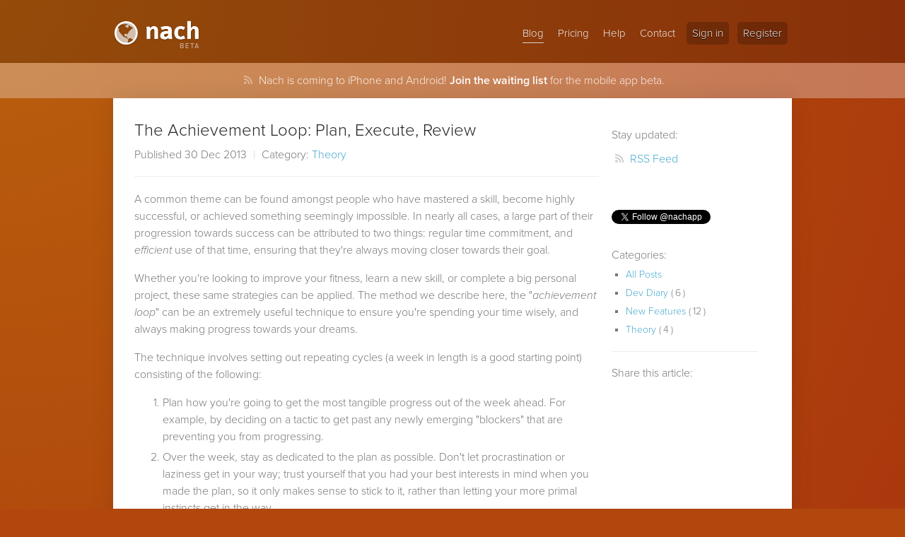

--- FILE ---
content_type: text/html; charset=UTF-8
request_url: https://nachapp.com/blog/2013/achievement-loop
body_size: 6281
content:
<!DOCTYPE html> <html class="overall-bg--warm "> <head prefix="og: http://ogp.me/ns#"> <meta charset="UTF-8" /> <title>The Achievement Loop: Plan, Execute, Review - Nach</title> <link rel="stylesheet" href="https://images.nachapp.com/css/main.css?v167" /> <link rel="alternate" type="application/rss+xml" title="Nach Blog Feed - RSS" href="https://nachapp.com/blog/feed/default.rss" /> <meta name="viewport" content="width=device-width, initial-scale=1, maximum-scale=1, user-scalable=no"> <link rel="shortcut icon" href="https://images.nachapp.com/favicon.png?v167" /> <link rel="icon" sizes="196x196" href="https://images.nachapp.com/icon-196.png?v167"> <link rel="apple-touch-icon" sizes="76x76" href="https://images.nachapp.com/apple-touch-icon-ipad.png?v167"> <link rel="apple-touch-icon" sizes="120x120" href="https://images.nachapp.com/apple-touch-icon-iphone-retina.png?v167"> <link rel="apple-touch-icon" sizes="152x152" href="https://images.nachapp.com/apple-touch-icon-ipad-retina.png?v167"> <link rel="apple-touch-icon" href="https://images.nachapp.com/apple-touch-icon-iphone.png?v167"> <meta property="og:title" content="The Achievement Loop: Plan, Execute, Review" /> <meta property="og:site_name" content="Nach" /> <script type="text/javascript" src="//use.typekit.net/pog3zpm.js"></script> <script type="text/javascript">try{Typekit.load();}catch(e){}</script> </head> <body> <div class="overflow-container" style="width: 100%; overflow-x: hidden"> <div class="page-bg js-page-bg js-live-bg"> <div class="page-bg__inner-1"> <div class="page-bg__inner-2"></div> </div> </div> <div style="position: relative"> <div class="external-header"> <div class="hcont"> <a href="/" class="external-header__logo"> <img src="https://images.nachapp.com/bundles/nachgoal/images/design/logo-beta.png?v167" alt="Nach" /> </a> <ul class="external-header__menu"> <li class="external-header__menu-item hidden-mobile external-header__menu-item--active"> <a href="/blog">Blog</a> </li> <li class="external-header__menu-item "> <a href="/pricing">Pricing</a> </li> <li class="external-header__menu-item "> <a href="/help">Help</a> </li> <li class="external-header__menu-item "> <a href="/contact">Contact</a> </li> <li class="external-header__menu-item external-header__menu-item--hilit"> <a href="/login">Sign in</a> </li> <li class="external-header__menu-item external-header__menu-item--hilit"> <a href="/register">Register</a> </li> </ul> </div> </div> <div class="external-mobile-beta-banner"> <div class="hcont"> <i class="icon-rss"></i> Nach is coming to iPhone and Android! <a href="/mobile">Join the waiting list</a> for the mobile app beta.</a> </div> </div> <div class="page-overall" style="padding-top: 15px;"> <div class="padded-content"> <div class="cols cols--4"> <div class="cols__col cols__col--first cols__col--span-3"> <h1 class="heading--main" style="margin-bottom: 10px"> <a href="/blog/2013/achievement-loop" style="color: inherit"> The Achievement Loop: Plan, Execute, Review </a> </h1> Published 30 Dec 2013 <span class="text--lighter" style="margin: 0 5px">|</span> Category: <a href="/blog/category/theory">Theory</a> <hr class="external-hr" /> <p>A common theme can be found amongst people who have mastered a skill, become highly successful, or achieved something seemingly impossible. In nearly all cases, a large part of their progression towards success can be attributed to two things: regular time commitment, and <em>efficient</em> use of that time, ensuring that they're always moving closer towards their goal.</p> <p>Whether you're looking to improve your fitness, learn a new skill, or complete a big personal project, these same strategies can be applied. The method we describe here, the "<em>achievement loop</em>" can be an extremely useful technique to ensure you're spending your time wisely, and always making progress towards your dreams.</p> <p>The technique involves setting out repeating cycles (a week in length is a good starting point) consisting of the following:</p> <ol class="number-list"> <li>Plan how you're going to get the most tangible progress out of the week ahead. For example, by deciding on a tactic to get past any newly emerging "blockers" that are preventing you from progressing.</li> <li>Over the week, stay as dedicated to the plan as possible. Don't let procrastination or laziness get in your way; trust yourself that you had your best interests in mind when you made the plan, so it only makes sense to stick to it, rather than letting your more primal instincts get in the way.</li> <li>At the end of the week, review how much you've progressed; see whether it matches what you expected, and if not, try and work out why.</li> </ol> <img class="boxed-image" src="//images.nachapp.com/img/blog/2013/achievement-loop/achievement-loop.png" style="margin: 20px auto" /> <p>It can be tricky to stay true to this strategy. Neglecting just one of the parts can lead to the whole thing falling apart. For example: seeing progress towards a fitness goal plateau over a period of months, despite the same amount of time being put in every week, due to a failure to <em>plan</em> and adapt when the strategy started losing its effectiveness.</p> <p><a href="/">Need for Achievement</a> aims to help with this, as an app which adds automation and structure to much of the process, making it much easier to form a habit around progression and achievement. The following section describes how the three parts of the achievement loop can be applied using the app:</p> <h2 class="heading--sub">Plan</h2> <p>Create a main goal as ambitious as your dream, and from there use your the best of your current knowledge to break it down into sub-goals and steps. If you don't yet know how you'd even set about getting started, make one of your first steps to research into that, so that once you've got a more informed idea you can adjust your plan to be more accurate.</p> <p>Set up <a href="/help/guides/repeating">repeating steps</a> for the elements of practice which you should be doing regularly. If necessary, set a time of day, and use the SMS/email reminders to make sure you stick to it.</p> <p>Finally, think if there's something relating to the progress which you can quantify, and turn into a tracker. Even better if you can set a target for the end of the week, so each day you can be focusing on getting closer to the target.</p> <h2 class="heading--sub">Execute</h2> <p>With most of the setup done in the planning stage, now all that's left is following it. Use the To-do List and Trackers tabs to keep everything updated daily. Visit <a href="/">nachapp.com</a> from your smartphone to do so if it's more convenient than using a computer. You can also take advantage of the daily to-do list summaries, which are emailed every morning, to plan out your day.</p> <h2 class="heading--sub">Review</h2> <p>Once the end of a cycle comes, take a fresh look back over your progress from the last week, and see what you can gain from it. The streaks, history chart, and graphs, should give you an idea of how well you stuck to your plan. You may have even reached a milestone by completing a sub-goal. It's easy to trick yourself into thinking you followed a routine more strictly than you really did when you keep it in your head, but your history of steps overcomes this by keeping everything on record.</p> <p>Look over your trackers and see how much you progressed, and whether you met your targets. If not, try and think why not. If your progress is consistently less than expected, or reaching a plateau, it's probably time to try a new set of actions.</p> <p>Finally, jump back to the Planning step, and adjust your goals, steps and targets for a new week. Learn from the mistakes and inefficiencies of the previous week, and use it to make an even more rock-solid plan.</p> <p>By staying disciplined and continuing to follow this strategy, gradually, week-by-week, you'll be able to watch yourself closing the gap and progressing towards your dream.</p> <div style="margin-top: 40px;"> <a class="button button--cta" href="/">Learn more about Nach</a> <a class="button" href="/blog">Return to blog</a> </div> </div> <div class="cols__col cols__col--last" style="padding-top: 10px"> <p style="margin: 15px 0 10px">Stay updated:</p> <a href="https://nachapp.com/blog/feed/default.rss" target="_blank" style="display: inline-block; margin-bottom: 15px; line-height: 1.5"> <i class="icon-rss" style="color: #ccc"></i> RSS Feed </a> <div id="fb-root"></div> <script>(function(d, s, id) { var js, fjs = d.getElementsByTagName(s)[0]; if (d.getElementById(id)) return; js = d.createElement(s); js.id = id; js.src = "//connect.facebook.net/en_US/all.js#xfbml=1&appId=268648746576390"; fjs.parentNode.insertBefore(js, fjs); }(document, 'script', 'facebook-jssdk'));</script> <div class="fb-like" data-font="segoe ui" data-ref="widget" data-href="http://www.facebook.com/nachapp" data-show-faces="true" data-width="205"></div> <div style="margin: 25px 0 25px"> <iframe allowtransparency="true" frameborder="0" scrolling="no" src="//platform.twitter.com/widgets/follow_button.html?screen_name=nachapp&show_count=false&size=m" style="width:300px; height:22px;"></iframe> </div> <p style="margin-bottom: 5px">Categories:</p> <ul class="bullet-list" style="font-size: 14px; font-size: 1.4rem; margin-top: 0;"> <li> <a href="/blog" style="display: inline; margin: 0; padding: 0;">All Posts</a> </li> <li> <a href="/blog/category/diary" style="display: inline; margin: 0; padding: 0;">Dev Diary</a> (&thinsp;6&thinsp;) </li> <li> <a href="/blog/category/features" style="display: inline; margin: 0; padding: 0;">New Features</a> (&thinsp;12&thinsp;) </li> <li> <a href="/blog/category/theory" style="display: inline; margin: 0; padding: 0;">Theory</a> (&thinsp;4&thinsp;) </li> </ul> <hr class="external-hr" /> Share this article: <!-- AddThis Button BEGIN --> <div class="addthis_toolbox addthis_default_style " style="margin-top: 15px; margin-bottom: 10px;"> <a class="addthis_button_facebook_like" fb:like:layout="button_count"></a> <a class="addthis_button_tweet" style="margin-left: 5px"></a> <a class="addthis_counter addthis_pill_style" style="clear: left;"></a> </div> <script type="text/javascript">var addthis_config = {"data_track_addressbar":false, "data_track_clickback":false};</script> <script type="text/javascript" src="//s7.addthis.com/js/300/addthis_widget.js#pubid=ra-529ff82a6bcab6a6"></script> <!-- AddThis Button END --> </div> </div> </div> </div> <div class="external-footer"> <div class="hcont"> <div class="external-footer__cols"> <div class="external-footer__col"> <span class="external-footer__heading"> About </span> <ul class="external-footer__links"> <li><a href="/">Product Overview</a></li> <li><a href="/about">About Us</a></li> <li><a href="/pricing">Plans &amp; Pricing</a></li> <li><a href="/roadmap">Roadmap</a></li> </ul> </div> <div class="external-footer__col"> <span class="external-footer__heading"> Resources </span> <ul class="external-footer__links"> <li><a href="/help">Help Center</a></li> <li><a href="/help/quickstart">Quick Start Guide</a></li> <li><a href="/help/faq">FAQ</a></li> <li><a href="/help/guides">Feature Guides</a></li> <li><a href="/help/examples">Usage Examples</a></li> </ul> </div> <div class="external-footer__col"> <span class="external-footer__heading"> Follow </span> <ul class="external-footer__links"> <li><a href="/blog"><i class="icon-rss"></i> Blog</a></li> <li><a href="https://www.facebook.com/nachapp" target="_blank"><i class="icon-facebook-squared"></i> Facebook</a></li> <li><a href="https://twitter.com/nachapp" target="_blank"><i class="icon-twitter"></i> Twitter</a></li> </ul> </div> <ul class="external-footer__col external-footer__col--right"> <li><a class="external-footer__button" href="/register">Create an account</a></li> <li><a class="external-footer__button" href="/login">Sign in</a></li> </ul> </div> <div class="external-footer__base"> <span class="external-footer__links" style="display: inline-block; line-height: 1.4; margin-bottom: 20px"> Copyright &copy; 2025<br /> App development available via <a href="https://www.m10c.com" target="_blank">M10c</a> </span> <span class="external-footer__links" style="float: right"> <a href="/terms">Terms of service</a> &bull; <a href="/privacy">Privacy policy</a> </span> </div> </div> </div> </div> <script type="text/javascript"> window.BASE_URL = 'https://nachapp.com/'; </script> <script type="text/javascript" src="https://images.nachapp.com/js/compiled/global.js?v167" crossorigin></script> <script type="text/javascript"> var _gaq = _gaq || []; _gaq.push(['_setAccount', 'UA-44400905-1']); _naq.push(['_trackPageview']); _gaq.push(['_setCustomVar', 1, 'User Type', 'Visitor', 2 ]); (function() { var ga = document.createElement('script'); ga.type = 'text/javascript'; ga.async = true; ga.src = ('https:' == document.location.protocol ? 'https://ssl' : 'http://www') + '.google-analytics.com/ga.js'; var s = document.getElementsByTagName('script')[0]; s.parentNode.insertBefore(ga, s); })(); </script> <script type="text/javascript"> $(function() { var bounds = { w: $(window).width(), h: $(window).height() }, $overall = $('.js-live-bg-exclusion'), $window = $(window), b = document.body || document.documentElement, supportsTransform = typeof b.style['transform'] == 'string'; supportsTransitions = typeof b.style['transition'] == 'string'; var rand = function(min, max) { return Math.floor(Math.random() * (max-min) + min); }; var isSafePos = function(left) { if (left === null) { return false; } if ($overall.length == 0) { return true; } var oLeft = $overall.offset().left, oWidth = $overall.width(), oRight = oLeft + oWidth; if (oWidth + 100 > $window.width()) { return true; } return left < oLeft + 75 || left > oRight - 75; }; function debounce(func, wait, immediate) { var timeout; return function() { var context = this, args = arguments; clearTimeout(timeout); timeout = setTimeout(function() { timeout = null; if (!immediate) func.apply(context, args); }, wait); if (immediate && !timeout) func.apply(context, args); }; } function Circle($bg) { var that = this, $el = this.$el = $('<div class="circle"></div>'), diam = rand(50, 200) + 'px', $window = $(window); this.targetTop = null; this.targetLeft = null; this.timeout = null; this.scrollTop = $window.scrollTop(); $el.css({ width: diam, height: diam, opacity: rand(30, 100) / 100, 'transition-duration': rand(20, 60) + 's' }); this.reposition(); $bg.append($el); $el.get(0).addEventListener('transitionend', function(event) { if (event.propertyName == 'top') { $el.css({ 'transition-duration': rand(20, 60) + 's' }); setTimeout(function() { that.reposition(); }, rand(0, 5000)); } }, false); if (supportsTransform && supportsTransitions) { $(window).on( 'scroll.live-bg', debounce(this.reactToScroll.bind(this), 100) ); setTimeout(function() { that.reposition(); }, rand(100, 5000)); } } /** * Reposition somewhere random on the screen */ Circle.prototype.reposition = function() { var newTop = rand(-50, $window.height() - 50); var newLeft = null; while (!isSafePos(newLeft)) { newLeft = rand(-50, $window.width() - 50); } if (supportsTransform) { this.$el.css({ transform: 'translateY(' + newTop + 'px) ' + 'translateX(' + newLeft + 'px)' }); } else { this.$el.css({ top: newTop + 'px', left: newLeft + 'px' }); } this.targetTop = newTop; this.targetLeft = newLeft; }; /** * Create a momentum style effect once scrolling is finished */ Circle.prototype.reactToScroll = function() { var elTop = this.targetTop, newScrollTop = $(window).scrollTop(), topDiff = newScrollTop - this.scrollTop, elNewTop = Math.floor(elTop - topDiff); elNewTop = Math.min(elNewTop, $window.height() + 200); elNewTop = Math.max(elNewTop, -300); this.$el.css({ transform: 'translateY(' + elNewTop + 'px) ' + 'translateX(' + this.targetLeft + 'px)', 'transition-duration': rand(3, 5) + 's' }); this.targetTop = elNewTop; this.scrollTop = newScrollTop; }; Circle.prototype.destroy = function() { this.$el.remove(); $(window).off('scroll.live-bg'); }; window.LiveBg = { circles: [], render: function() { if ($(window).width() <= 460 || $(window).height() <= 460) { return; } var $bg = $('.js-live-bg > .page-bg__inner-1'); var numCircles = Math.floor(Math.max($window.width(), $window.height()) / 240); for (var i = 0; i < numCircles; i++) { this.circles.push(new Circle($bg)); } }, destroy: function() { $.each(this.circles, function() { this.destroy(); }); } }; if ($('.js-live-bg').length) { LiveBg.render(); } }); </script> <script type="text/javascript"> $(function() { $('.js-external-tabs > li').click(function(e) { var $target = $(e.currentTarget), slug = $target.data('tab'), cl = 'external-tabs__tab--selected'; $('.js-external-tab-page:visible').fadeOut(100, function() { setTimeout(function() { $('.js-external-tab-page').each(function() { if ($(this).data('tab-page') === slug) { $(this).fadeIn(200); } }); }, 50); }); $('.' + cl).removeClass(cl); $target.addClass(cl); }); $('.js-external-tabs > li:first').addClass('external-tabs__tab--selected'); $('.js-external-tab-page').hide().filter(':first').show(); }); $(function() { FastClick.attach($('.external-header').get(0)); }); </script> </div> </body> </html> 

--- FILE ---
content_type: text/css
request_url: https://images.nachapp.com/css/main.css?v167
body_size: 26964
content:
.hint,[data-hint]{position:relative;display:inline-block}.hint:before,.hint:after,[data-hint]:before,[data-hint]:after{position:absolute;-webkit-transform:translate3d(0,0,0);-moz-transform:translate3d(0,0,0);transform:translate3d(0,0,0);visibility:hidden;opacity:0;z-index:1000000;pointer-events:none;-webkit-transition:.3s ease;-moz-transition:.3s ease;transition:.3s ease}.hint:hover:before,.hint:hover:after,.hint:focus:before,.hint:focus:after,[data-hint]:hover:before,[data-hint]:hover:after,[data-hint]:focus:before,[data-hint]:focus:after{visibility:visible;opacity:1}.hint:before,[data-hint]:before{content:'';position:absolute;background:transparent;border:6px solid transparent;z-index:1000001}.hint:after,[data-hint]:after{content:attr(data-hint);background:#383838;color:white;text-shadow:0 -1px 0 black;padding:8px 10px;font-size:12px;line-height:12px;white-space:nowrap;box-shadow:4px 4px 8px rgba(0,0,0,0.3)}.hint--top:before{border-top-color:#383838}.hint--bottom:before{border-bottom-color:#383838}.hint--left:before{border-left-color:#383838}.hint--right:before{border-right-color:#383838}.hint--top:before{margin-bottom:-12px}.hint--top:after{margin-left:-18px}.hint--top:before,.hint--top:after{bottom:100%;left:50%}.hint--top:hover:after,.hint--top:hover:before,.hint--top:focus:after,.hint--top:focus:before{-webkit-transform:translateY(-8px);-moz-transform:translateY(-8px);transform:translateY(-8px)}.hint--bottom:before{margin-top:-12px}.hint--bottom:after{margin-left:-18px}.hint--bottom:before,.hint--bottom:after{top:100%;left:50%}.hint--bottom:hover:after,.hint--bottom:hover:before,.hint--bottom:focus:after,.hint--bottom:focus:before{-webkit-transform:translateY(8px);-moz-transform:translateY(8px);transform:translateY(8px)}.hint--right:before{margin-left:-12px;margin-bottom:-6px}.hint--right:after{margin-bottom:-14px}.hint--right:before,.hint--right:after{left:100%;bottom:50%}.hint--right:hover:after,.hint--right:hover:before,.hint--right:focus:after,.hint--right:focus:before{-webkit-transform:translateX(8px);-moz-transform:translateX(8px);transform:translateX(8px)}.hint--left:before{margin-right:-12px;margin-bottom:-6px}.hint--left:after{margin-bottom:-14px}.hint--left:before,.hint--left:after{right:100%;bottom:50%}.hint--left:hover:after,.hint--left:hover:before,.hint--left:focus:after,.hint--left:focus:before{-webkit-transform:translateX(-8px);-moz-transform:translateX(-8px);transform:translateX(-8px)}.hint--error:after{background-color:#b34e4d;text-shadow:0 -1px 0 #592726}.hint--error.hint--top:before{border-top-color:#b34e4d}.hint--error.hint--bottom:before{border-bottom-color:#b34e4d}.hint--error.hint--left:before{border-left-color:#b34e4d}.hint--error.hint--right:before{border-right-color:#b34e4d}.hint--warning:after{background-color:#c09854;text-shadow:0 -1px 0 #6c5328}.hint--warning.hint--top:before{border-top-color:#c09854}.hint--warning.hint--bottom:before{border-bottom-color:#c09854}.hint--warning.hint--left:before{border-left-color:#c09854}.hint--warning.hint--right:before{border-right-color:#c09854}.hint--info:after{background-color:#3986ac;text-shadow:0 -1px 0 #193b4d}.hint--info.hint--top:before{border-top-color:#3986ac}.hint--info.hint--bottom:before{border-bottom-color:#3986ac}.hint--info.hint--left:before{border-left-color:#3986ac}.hint--info.hint--right:before{border-right-color:#3986ac}.hint--success:after{background-color:#458746;text-shadow:0 -1px 0 #1a321a}.hint--success.hint--top:before{border-top-color:#458746}.hint--success.hint--bottom:before{border-bottom-color:#458746}.hint--success.hint--left:before{border-left-color:#458746}.hint--success.hint--right:before{border-right-color:#458746}.hint--always:after,.hint--always:before{opacity:1;visibility:visible}.hint--always.hint--top:after,.hint--always.hint--top:before{-webkit-transform:translateY(-8px);-moz-transform:translateY(-8px);transform:translateY(-8px)}.hint--always.hint--bottom:after,.hint--always.hint--bottom:before{-webkit-transform:translateY(8px);-moz-transform:translateY(8px);transform:translateY(8px)}.hint--always.hint--left:after,.hint--always.hint--left:before{-webkit-transform:translateX(-8px);-moz-transform:translateX(-8px);transform:translateX(-8px)}.hint--always.hint--right:after,.hint--always.hint--right:before{-webkit-transform:translateX(8px);-moz-transform:translateX(8px);transform:translateX(8px)}.hint--rounded:after{border-radius:4px}.hint--bounce:before,.hint--bounce:after{-webkit-transition:opacity .3s ease,visibility .3s ease,-webkit-transform .3s cubic-bezier(0.71,1.7,0.77,1.24);-moz-transition:opacity .3s ease,visibility .3s ease,-moz-transform .3s cubic-bezier(0.71,1.7,0.77,1.24);transition:opacity .3s ease,visibility .3s ease,transform .3s cubic-bezier(0.71,1.7,0.77,1.24)}
.dropzone,.dropzone *,.dropzone-previews,.dropzone-previews *{-webkit-box-sizing:border-box;-moz-box-sizing:border-box;box-sizing:border-box}.dropzone{position:relative;border:1px solid rgba(0,0,0,0.08);background:rgba(0,0,0,0.02);padding:1em}.dropzone.dz-clickable{cursor:pointer}.dropzone.dz-clickable .dz-message,.dropzone.dz-clickable .dz-message span{cursor:pointer}.dropzone.dz-clickable *{cursor:default}.dropzone .dz-message{opacity:1;-ms-filter:none;filter:none}.dropzone.dz-drag-hover{border-color:rgba(0,0,0,0.15);background:rgba(0,0,0,0.04)}.dropzone.dz-started .dz-message{display:none}.dropzone .dz-preview,.dropzone-previews .dz-preview{background:rgba(255,255,255,0.8);position:relative;display:inline-block;margin:17px;vertical-align:top;border:1px solid #acacac;padding:6px 6px 6px 6px}.dropzone .dz-preview.dz-file-preview [data-dz-thumbnail],.dropzone-previews .dz-preview.dz-file-preview [data-dz-thumbnail]{display:none}.dropzone .dz-preview .dz-details,.dropzone-previews .dz-preview .dz-details{width:100px;height:100px;position:relative;background:#ebebeb;padding:5px;margin-bottom:22px}.dropzone .dz-preview .dz-details .dz-filename,.dropzone-previews .dz-preview .dz-details .dz-filename{overflow:hidden;height:100%}.dropzone .dz-preview .dz-details img,.dropzone-previews .dz-preview .dz-details img{position:absolute;top:0;left:0;width:100px;height:100px}.dropzone .dz-preview .dz-details .dz-size,.dropzone-previews .dz-preview .dz-details .dz-size{position:absolute;bottom:-28px;left:3px;height:28px;line-height:28px}.dropzone .dz-preview.dz-error .dz-error-mark,.dropzone-previews .dz-preview.dz-error .dz-error-mark{display:block}.dropzone .dz-preview.dz-success .dz-success-mark,.dropzone-previews .dz-preview.dz-success .dz-success-mark{display:block}.dropzone .dz-preview:hover .dz-details img,.dropzone-previews .dz-preview:hover .dz-details img{display:none}.dropzone .dz-preview .dz-success-mark,.dropzone-previews .dz-preview .dz-success-mark,.dropzone .dz-preview .dz-error-mark,.dropzone-previews .dz-preview .dz-error-mark{display:none;position:absolute;width:40px;height:40px;font-size:30px;text-align:center;right:-10px;top:-10px}.dropzone .dz-preview .dz-success-mark,.dropzone-previews .dz-preview .dz-success-mark{color:#8cc657}.dropzone .dz-preview .dz-error-mark,.dropzone-previews .dz-preview .dz-error-mark{color:#ee162d}.dropzone .dz-preview .dz-progress,.dropzone-previews .dz-preview .dz-progress{position:absolute;top:100px;left:6px;right:6px;height:6px;background:#d7d7d7;display:none}.dropzone .dz-preview .dz-progress .dz-upload,.dropzone-previews .dz-preview .dz-progress .dz-upload{position:absolute;top:0;bottom:0;left:0;width:0;background-color:#8cc657}.dropzone .dz-preview.dz-processing .dz-progress,.dropzone-previews .dz-preview.dz-processing .dz-progress{display:block}.dropzone .dz-preview .dz-error-message,.dropzone-previews .dz-preview .dz-error-message{display:none;position:absolute;top:-5px;left:-20px;background:rgba(245,245,245,0.8);padding:8px 10px;color:#800;min-width:140px;max-width:500px;z-index:500}.dropzone .dz-preview:hover.dz-error .dz-error-message,.dropzone-previews .dz-preview:hover.dz-error .dz-error-message{display:block}.dropzone{border:1px solid rgba(0,0,0,0.03);min-height:360px;-webkit-border-radius:3px;border-radius:3px;background:rgba(0,0,0,0.03);padding:23px}.dropzone .dz-default.dz-message{opacity:1;-ms-filter:none;filter:none;-webkit-transition:opacity .3s ease-in-out;-moz-transition:opacity .3s ease-in-out;-o-transition:opacity .3s ease-in-out;-ms-transition:opacity .3s ease-in-out;transition:opacity .3s ease-in-out;background-image:url("https://images.nachapp.com/bundles/nachgoal/images/design/dropzone/spritemap.png");background-repeat:no-repeat;background-position:0 0;position:absolute;width:428px;height:123px;margin-left:-214px;margin-top:-61.5px;top:50%;left:50%}@media all and (-webkit-min-device-pixel-ratio:1.5),(min--moz-device-pixel-ratio:1.5),(-o-min-device-pixel-ratio:1.5),(min-device-pixel-ratio:1.5),(min-resolution:138dpi),(min-resolution:1.5dppx){.dropzone .dz-default.dz-message{background-image:url("https://images.nachapp.com/bundles/nachgoal/images/design/dropzone/spritemap@2x.png");-webkit-background-size:428px 406px;-moz-background-size:428px 406px;background-size:428px 406px}}.dropzone .dz-default.dz-message span{display:none}.dropzone.dz-square .dz-default.dz-message{background-position:0 -123px;width:268px;margin-left:-134px;height:174px;margin-top:-87px}.dropzone.dz-drag-hover .dz-message{opacity:.15;-ms-filter:"alpha(opacity=15)";filter:alpha(opacity=15)}.dropzone.dz-started .dz-message{display:block;opacity:0;-ms-filter:"alpha(opacity=0)";filter:alpha(opacity=0)}.dropzone .dz-preview,.dropzone-previews .dz-preview{-webkit-box-shadow:1px 1px 4px rgba(0,0,0,0.16);box-shadow:1px 1px 4px rgba(0,0,0,0.16);font-size:14px}.dropzone .dz-preview.dz-image-preview:hover .dz-details img,.dropzone-previews .dz-preview.dz-image-preview:hover .dz-details img{display:block;opacity:.1;-ms-filter:"alpha(opacity=10)";filter:alpha(opacity=10)}.dropzone .dz-preview.dz-success .dz-success-mark,.dropzone-previews .dz-preview.dz-success .dz-success-mark{opacity:1;-ms-filter:none;filter:none}.dropzone .dz-preview.dz-error .dz-error-mark,.dropzone-previews .dz-preview.dz-error .dz-error-mark{opacity:1;-ms-filter:none;filter:none}.dropzone .dz-preview.dz-error .dz-progress .dz-upload,.dropzone-previews .dz-preview.dz-error .dz-progress .dz-upload{background:#ee1e2d}.dropzone .dz-preview .dz-error-mark,.dropzone-previews .dz-preview .dz-error-mark,.dropzone .dz-preview .dz-success-mark,.dropzone-previews .dz-preview .dz-success-mark{display:block;opacity:0;-ms-filter:"alpha(opacity=0)";filter:alpha(opacity=0);-webkit-transition:opacity .4s ease-in-out;-moz-transition:opacity .4s ease-in-out;-o-transition:opacity .4s ease-in-out;-ms-transition:opacity .4s ease-in-out;transition:opacity .4s ease-in-out;background-image:url("https://images.nachapp.com/bundles/nachgoal/images/design/dropzone/spritemap.png");background-repeat:no-repeat}@media all and (-webkit-min-device-pixel-ratio:1.5),(min--moz-device-pixel-ratio:1.5),(-o-min-device-pixel-ratio:1.5),(min-device-pixel-ratio:1.5),(min-resolution:138dpi),(min-resolution:1.5dppx){.dropzone .dz-preview .dz-error-mark,.dropzone-previews .dz-preview .dz-error-mark,.dropzone .dz-preview .dz-success-mark,.dropzone-previews .dz-preview .dz-success-mark{background-image:url("https://images.nachapp.com/bundles/nachgoal/images/design/dropzone/spritemap@2x.png");-webkit-background-size:428px 406px;-moz-background-size:428px 406px;background-size:428px 406px}}.dropzone .dz-preview .dz-error-mark span,.dropzone-previews .dz-preview .dz-error-mark span,.dropzone .dz-preview .dz-success-mark span,.dropzone-previews .dz-preview .dz-success-mark span{display:none}.dropzone .dz-preview .dz-error-mark,.dropzone-previews .dz-preview .dz-error-mark{background-position:-268px -123px}.dropzone .dz-preview .dz-success-mark,.dropzone-previews .dz-preview .dz-success-mark{background-position:-268px -163px}.dropzone .dz-preview .dz-progress .dz-upload,.dropzone-previews .dz-preview .dz-progress .dz-upload{-webkit-animation:loading .4s linear infinite;-moz-animation:loading .4s linear infinite;-o-animation:loading .4s linear infinite;-ms-animation:loading .4s linear infinite;animation:loading .4s linear infinite;-webkit-transition:width .3s ease-in-out;-moz-transition:width .3s ease-in-out;-o-transition:width .3s ease-in-out;-ms-transition:width .3s ease-in-out;transition:width .3s ease-in-out;-webkit-border-radius:2px;border-radius:2px;position:absolute;top:0;left:0;width:0;height:100%;background-image:url("https://images.nachapp.com/bundles/nachgoal/images/design/dropzone/spritemap.png");background-repeat:repeat-x;background-position:0 -400px}@media all and (-webkit-min-device-pixel-ratio:1.5),(min--moz-device-pixel-ratio:1.5),(-o-min-device-pixel-ratio:1.5),(min-device-pixel-ratio:1.5),(min-resolution:138dpi),(min-resolution:1.5dppx){.dropzone .dz-preview .dz-progress .dz-upload,.dropzone-previews .dz-preview .dz-progress .dz-upload{background-image:url("https://images.nachapp.com/bundles/nachgoal/images/design/dropzone/spritemap@2x.png");-webkit-background-size:428px 406px;-moz-background-size:428px 406px;background-size:428px 406px}}.dropzone .dz-preview.dz-success .dz-progress,.dropzone-previews .dz-preview.dz-success .dz-progress{display:block;opacity:0;-ms-filter:"alpha(opacity=0)";filter:alpha(opacity=0);-webkit-transition:opacity .4s ease-in-out;-moz-transition:opacity .4s ease-in-out;-o-transition:opacity .4s ease-in-out;-ms-transition:opacity .4s ease-in-out;transition:opacity .4s ease-in-out}.dropzone .dz-preview .dz-error-message,.dropzone-previews .dz-preview .dz-error-message{display:block;opacity:0;-ms-filter:"alpha(opacity=0)";filter:alpha(opacity=0);-webkit-transition:opacity .3s ease-in-out;-moz-transition:opacity .3s ease-in-out;-o-transition:opacity .3s ease-in-out;-ms-transition:opacity .3s ease-in-out;transition:opacity .3s ease-in-out}.dropzone .dz-preview:hover.dz-error .dz-error-message,.dropzone-previews .dz-preview:hover.dz-error .dz-error-message{opacity:1;-ms-filter:none;filter:none}.dropzone a.dz-remove,.dropzone-previews a.dz-remove{background-image:-webkit-gradient(linear,left top,left bottom,color-stop(0,#fafafa),color-stop(1,#eee));background-image:-webkit-linear-gradient(top,#fafafa 0,#eee 100%);background-image:-moz-linear-gradient(top,#fafafa 0,#eee 100%);background-image:-o-linear-gradient(top,#fafafa 0,#eee 100%);background-image:-ms-linear-gradient(top,#fafafa 0,#eee 100%);background-image:linear-gradient(top,#fafafa 0,#eee 100%);-webkit-border-radius:2px;border-radius:2px;border:1px solid #eee;text-decoration:none;display:block;padding:4px 5px;text-align:center;color:#aaa;margin-top:26px}.dropzone a.dz-remove:hover,.dropzone-previews a.dz-remove:hover{color:#666}@-moz-keyframes loading{0{background-position:0 -400px}100%{background-position:-7px -400px}}@-webkit-keyframes loading{0{background-position:0 -400px}100%{background-position:-7px -400px}}@-o-keyframes loading{0{background-position:0 -400px}100%{background-position:-7px -400px}}@-ms-keyframes loading{0{background-position:0 -400px}100%{background-position:-7px -400px}}@keyframes loading{0{background-position:0 -400px}100%{background-position:-7px -400px}}
.animate-spin{-moz-animation:spin 2s infinite linear;-o-animation:spin 2s infinite linear;-webkit-animation:spin 2s infinite linear;animation:spin 2s infinite linear;display:inline-block}@-moz-keyframes spin{0{-moz-transform:rotate(0);-o-transform:rotate(0);-webkit-transform:rotate(0);transform:rotate(0)}100%{-moz-transform:rotate(359deg);-o-transform:rotate(359deg);-webkit-transform:rotate(359deg);transform:rotate(359deg)}}@-webkit-keyframes spin{0{-moz-transform:rotate(0);-o-transform:rotate(0);-webkit-transform:rotate(0);transform:rotate(0)}100%{-moz-transform:rotate(359deg);-o-transform:rotate(359deg);-webkit-transform:rotate(359deg);transform:rotate(359deg)}}@-o-keyframes spin{0{-moz-transform:rotate(0);-o-transform:rotate(0);-webkit-transform:rotate(0);transform:rotate(0)}100%{-moz-transform:rotate(359deg);-o-transform:rotate(359deg);-webkit-transform:rotate(359deg);transform:rotate(359deg)}}@-ms-keyframes spin{0{-moz-transform:rotate(0);-o-transform:rotate(0);-webkit-transform:rotate(0);transform:rotate(0)}100%{-moz-transform:rotate(359deg);-o-transform:rotate(359deg);-webkit-transform:rotate(359deg);transform:rotate(359deg)}}@keyframes spin{0{-moz-transform:rotate(0);-o-transform:rotate(0);-webkit-transform:rotate(0);transform:rotate(0)}100%{-moz-transform:rotate(359deg);-o-transform:rotate(359deg);-webkit-transform:rotate(359deg);transform:rotate(359deg)}}
@font-face{font-family:'fontello';src:url('https://images.nachapp.com/font/fontello.eot?45172206');src:url('https://images.nachapp.com/font/fontello.eot?45172206#iefix') format('embedded-opentype'),url('https://images.nachapp.com/font/fontello.woff2?45172206') format('woff2'),url('https://images.nachapp.com/font/fontello.woff?45172206') format('woff'),url('https://images.nachapp.com/font/fontello.ttf?45172206') format('truetype'),url('https://images.nachapp.com/font/fontello.svg?45172206#fontello') format('svg');font-weight:normal;font-style:normal}[class^="icon-"]:before,[class*=" icon-"]:before{font-family:"fontello";font-style:normal;font-weight:normal;speak:none;display:inline-block;text-decoration:inherit;width:1em;margin-right:.2em;text-align:center;font-variant:normal;text-transform:none;line-height:1em;margin-left:.2em}.icon-check:before{content:'\e800'}.icon-flash:before{content:'\e801'}.icon-globe:before{content:'\e802'}.icon-chart-area:before{content:'\e803'}.icon-doc-alt:before{content:'\e804'}.icon-picture:before{content:'\e805'}.icon-link:before{content:'\e806'}.icon-cw:before{content:'\e807'}.icon-plus-squared:before{content:'\e808'}.icon-minus-squared:before{content:'\e809'}.icon-cancel-squared:before{content:'\e80a'}.icon-right-dir:before{content:'\e80b'}.icon-down-dir:before{content:'\e80c'}.icon-pause:before{content:'\e80d'}.icon-certificate:before{content:'\e80e'}.icon-cancel:before{content:'\e80f'}.icon-flag:before{content:'\e810'}.icon-chart-bar:before{content:'\e811'}.icon-plus:before{content:'\e812'}.icon-pencil:before{content:'\e813'}.icon-clock:before{content:'\e814'}.icon-checkbox:before{content:'\e815'}.icon-flow-cascade:before{content:'\e816'}.icon-target:before{content:'\e817'}.icon-list-nested:before{content:'\e818'}.icon-pin:before{content:'\e819'}.icon-calendar:before{content:'\e81a'}.icon-arrows-cw:before{content:'\e81b'}.icon-up-dir:before{content:'\e81c'}.icon-help-circled:before{content:'\e81d'}.icon-help:before{content:'\e81e'}.icon-group:before{content:'\e81f'}.icon-group-circled:before{content:'\e820'}.icon-tag:before{content:'\e821'}.icon-lock:before{content:'\e822'}.icon-folder:before{content:'\e823'}.icon-attention:before{content:'\e824'}.icon-info-circled:before{content:'\e825'}.icon-info:before{content:'\e826'}.icon-bookmark:before{content:'\e827'}.icon-trash:before{content:'\e828'}.icon-menu:before{content:'\e829'}.icon-archive:before{content:'\e82a'}.icon-rss:before{content:'\e82b'}.icon-bell:before{content:'\e82c'}.icon-globe-1:before{content:'\e82d'}.icon-cog:before{content:'\e82e'}.icon-tools:before{content:'\e82f'}.icon-chart-line:before{content:'\e830'}.icon-target-1:before{content:'\e831'}.icon-mail:before{content:'\e832'}.icon-spin4:before{content:'\e833'}.icon-play:before{content:'\e834'}.icon-mobile:before{content:'\e835'}.icon-down:before{content:'\e836'}.icon-up:before{content:'\e837'}.icon-gauge:before{content:'\e838'}.icon-back-in-time:before{content:'\e839'}.icon-print:before{content:'\e83a'}.icon-search:before{content:'\e83b'}.icon-left-dir:before{content:'\e83c'}.icon-resize-small:before{content:'\e83d'}.icon-resize-full:before{content:'\e83e'}.icon-magic:before{content:'\e83f'}.icon-credit-card:before{content:'\e840'}.icon-docs:before{content:'\e841'}.icon-video:before{content:'\e842'}.icon-videocam:before{content:'\e843'}.icon-attach:before{content:'\e844'}.icon-facebook-squared:before{content:'\e845'}.icon-twitter:before{content:'\e846'}.icon-loop-alt:before{content:'\e847'}.icon-shareable:before{content:'\e848'}.icon-wrench:before{content:'\e849'}.icon-moon:before{content:'\e84a'}.icon-comment:before{content:'\e84b'}.icon-down-open:before{content:'\e84c'}.icon-left-open:before{content:'\e84d'}.icon-right-open:before{content:'\e84e'}.icon-up-open:before{content:'\e84f'}.icon-arrow-combo:before{content:'\e850'}.icon-doc-text:before{content:'\e851'}.icon-address:before{content:'\e852'}.icon-lifebuoy:before{content:'\e853'}.icon-chat:before{content:'\e854'}.icon-comment-alt:before{content:'\e855'}.icon-comment-1:before{content:'\e856'}.icon-inbox:before{content:'\e857'}.icon-exchange:before{content:'\e858'}.icon-check-alt:before{content:'\e859'}.icon-cancel-alt:before{content:'\e85a'}.icon-stopwatch:before{content:'\e85b'}
.clearfix{*zoom:1;clear:both}.clearfix:before,.clearfix:after{display:table;content:"";line-height:0}.clearfix:after{clear:both}.floating-box{background:#fff;box-shadow:0 0 30px rgba(0,0,0,0.1)}.hcont{position:relative;max-width:960px;margin:0 auto}#nach .boxed{background:#fcfcfc;border-radius:3px;border:1px #ddd solid;border-bottom:2px #ccc solid}#nach .input{background:#fff;outline:0;color:#777;border:1px #ccc solid;border-radius:4px;box-shadow:inset 0 0 8px #f4f4f4}#nach .input-reactive:hover{border-color:#69c2e2}#nach .input-reactive:focus{border-color:#69c2e2;box-shadow:0 0 5px #69c2e2}#nach .no-select{-webkit-user-select:none;-moz-user-select:none;-ms-user-select:none;-o-user-select:none;user-select:none}#nach .subtle-link{color:inherit}#nach .subtle-link:hover{border-color:#ccc}#nach .border-box{box-sizing:border-box;-moz-box-sizing:border-box;-webkit-box-sizing:border-box}#nach .cursor-grab{cursor:move;cursor:grab;cursor:-moz-grab;cursor:-webkit-grab}html{font-size:62.5%;min-width:320px}@media(max-width:460px){html{font-size:55% !important}}html,body{margin:0;padding:0}body{font-family:'proxima-nova',Arial,sans-serif;font-size:1.6em;font-weight:300;color:#777;overflow-x:hidden}*{-webkit-tap-highlight-color:rgba(0,0,0,0);-webkit-tap-highlight-color:transparent}a{-webkit-tap-highlight-color:rgba(5,145,198,0.3)}a{color:#45a8cc;cursor:pointer;text-decoration:none;border-bottom:0 transparent solid;-webkit-transition:color .1s,background .1s;-moz-transition:color .1s,background .1s;-o-transition:color .1s,background .1s;transition:color .1s,background .1s;padding:0 2px;margin:0 -2px;display:inline-block}body.no-touch a:hover{color:#175a73;background-color:rgba(0,140,220,0.1)}p a{display:inline}body.touch [data-hint]:not(.hint--always)::before,body.touch [data-hint]:not(.hint--always)::after{display:none !important}body.touch [data-hint]{position:static}ul{list-style-type:none;padding:0;margin:0}img{border:0}input,textarea,select{font-family:inherit;font-size:inherit;padding:5px 8px;border:1px #bbb solid}p,ul,ol,blockquote{line-height:1.5}strong,b{font-weight:600}button{box-sizing:content-box;font-family:inherit;font-size:inherit}
.clearfix{*zoom:1;clear:both}.clearfix:before,.clearfix:after{display:table;content:"";line-height:0}.clearfix:after{clear:both}.floating-box{background:#fff;box-shadow:0 0 30px rgba(0,0,0,0.1)}.hcont{position:relative;max-width:960px;margin:0 auto}#nach .boxed{background:#fcfcfc;border-radius:3px;border:1px #ddd solid;border-bottom:2px #ccc solid}#nach .input{background:#fff;outline:0;color:#777;border:1px #ccc solid;border-radius:4px;box-shadow:inset 0 0 8px #f4f4f4}#nach .input-reactive:hover{border-color:#69c2e2}#nach .input-reactive:focus{border-color:#69c2e2;box-shadow:0 0 5px #69c2e2}#nach .no-select{-webkit-user-select:none;-moz-user-select:none;-ms-user-select:none;-o-user-select:none;user-select:none}#nach .subtle-link{color:inherit}#nach .subtle-link:hover{border-color:#ccc}#nach .border-box{box-sizing:border-box;-moz-box-sizing:border-box;-webkit-box-sizing:border-box}#nach .cursor-grab{cursor:move;cursor:grab;cursor:-moz-grab;cursor:-webkit-grab}.action-result{position:absolute;width:210px;padding:14px 10px 8px;z-index:10;background:#fff;border:1px #ccc solid;border-radius:3px;box-shadow:0 0 15px rgba(0,0,0,0.2)}.action-result__date{font-size:14px;font-size:1.4rem;margin-bottom:13px}.action-result__result{cursor:pointer;padding:4px 30px 4px 4px}.action-result__result--selected{background:#0089ec !important;color:#fff}.action-result__result:hover{background:#b1dcfb}.action-result__result--completed .action-result__box{background:#f7b746}.action-result__result--failed .action-result__box{background:#cf4b4b}.action-result__result--missed .action-result__box{background:#ccc}.action-result__result--null .action-result__box{background:#fafafa}.action-result__box{display:inline-block;vertical-align:top;margin-right:10px;width:30px;height:18px;background:#fff}.action-result__habit{width:49%;text-align:center;float:left}.action-result__habit--right{float:right}.action-result__habit-heading{font-size:12px;text-transform:uppercase;padding:2px;margin-bottom:2px}.action-result__habit a{display:inline-block;padding:5px 8px}.action-result__habit span{display:block;margin:2px 0}.action-result__habit-zero{color:#bbb}.action-result__duration-row{font-size:14px;font-size:1.4rem;line-height:1.5;margin-top:13px}.action-result__duration-row>span{color:#b0b0b0;padding-right:5px}.ajax-indicator{position:fixed;bottom:0;left:0;padding:8px 16px;text-align:center;background:#fffddd;border-radius:0 5px 0 0;z-index:20;font-size:1.4em;font-size:14px;box-shadow:0 0 15px rgba(0,0,0,0.2)}.ajax-indicator i{color:#9d950d}.ajax-indicator a{color:inherit;text-decoration:underline}.ajax-indicator--error{background:#b55;border:1px #933 solid;box-shadow:0 0 10px rgba(0,0,0,0.25);color:#fff;width:240px;font-size:1.6rem;padding:25px 30px;line-height:1.4}.ajax-indicator img{position:relative;width:16px;height:16px;top:3px;left:-2px}.attribution{color:#bbb;font-size:14px;font-size:1.4rem}.attribution a{color:#bbb}.blog-pages{margin-top:40px}.blog-pages__page{display:inline-block;border-right:1px #e3e3e3 solid}.blog-pages__page a,.blog-pages__page span{display:block;padding:8px 14px;margin:0}.blog-pages__page:last-child{border-right-width:0}.note-content{white-space:pre-wrap}.note-content a{color:#5692d0}.note-content p:first-of-type{margin-top:0}.note-content p:last-of-type{margin-bottom:5px}.note-content--truncated{overflow:hidden;max-height:144px;position:relative}.note-content--truncated::before{content:'';display:block;height:60px;width:100%;background-color:rgba(255,255,255,0.01);background-image:-webkit-linear-gradient(top,rgba(255,255,255,0.01),#fff);background-image:-webkit-gradient(linear,0 0,0 100%,from(rgba(255,255,255,0.01)),to(#fff));background-image:-moz-linear-gradient(top,rgba(255,255,255,0.01),#fff);background-image:-ms-linear-gradient(top,rgba(255,255,255,0.01),#fff);background-image:-o-linear-gradient(top,rgba(255,255,255,0.01),#fff);top:100px;position:absolute;pointer-events:none}.note-content--archived.note-content--truncated{max-height:24px}.note-content--archived.note-content--truncated::before{display:none}.avatar{display:inline-block;background:#eee}.avatar--large{width:100px;height:100px;border-radius:50px}.avatar--nav{width:28px;height:28px;border-radius:14px;background:#555;position:relative;left:-2px}.billing-flash{z-index:15;padding:20px 20px;text-align:center;background:#3276b1;color:#eee;border:2px #285e8e solid}.billing-flash--fg{position:fixed;bottom:0;left:0;right:0}.billing-flash strong{font-weight:700}.billing-flash a{color:#fff;font-weight:700}.billing-flash a:hover{color:#ddd;background:rgba(0,0,0,0.3)}.bg--step{background:#f7b746}.bg--goal{background:#69c2e2}.bg--inbox{background:#5ecfc3}.bg--history{background:#ed8282}.bg--graphs{background:#ed8282}.bg--tracker{background:#5ecfc3}.bg--calendar{background:#f7b746}.bg--profile{background:#69c2e2}.bg--help{background:#a08cc0}.bg--completed-step{background:#84e384}.bg--failed-step{background:#e08080}.bg--missed-step{background:#ccc}.blockquote{border-left:5px #54b9de solid;padding:8px 16px;color:#999;margin-left:30px}.blockquote--big{font-size:20px;font-size:2rem}.boxed-image{box-shadow:0 0 8px rgba(0,0,0,0.4);width:100%;display:block}.boxed-image--center{margin:0 auto}.bullet-list{padding-left:20px}.bullet-list li{list-style-type:square;margin-bottom:5px}.button{display:inline-block;padding:8px 15px;margin-right:5px;cursor:pointer;color:#45a8cc;background-color:#f4f4f4;background-image:-webkit-linear-gradient(top,#f4f4f4,#e4e4e4);background-image:-webkit-gradient(linear,0 0,0 100%,from(#f4f4f4),to(#e4e4e4));background-image:-moz-linear-gradient(top,#f4f4f4,#e4e4e4);background-image:-ms-linear-gradient(top,#f4f4f4,#e4e4e4);background-image:-o-linear-gradient(top,#f4f4f4,#e4e4e4);background-color:#e4e4e4;border:1px #ccc solid;border-radius:4px;font-weight:600;border-color:rgba(0,0,0,0.15) rgba(0,0,0,0.15) rgba(0,0,0,0.25);box-shadow:inset 0 1px 0 rgba(255,255,255,0.2),0 1px 2px rgba(0,0,0,0.05);background-repeat:repeat-x}.button:last-of-type{margin-right:0}.button__icon{color:#b5b5b5}body.touch .button{padding:12px 15px}body.no-touch .button:hover{background-color:#e4e4e4;background-position:0 -38px;-webkit-transition:background-position .1s linear,color .1s;-moz-transition:background-position .1s linear,color .1s;-o-transition:background-position .1s linear,color .1s;transition:background-position .1s linear,color .1s}body.no-touch .button:hover .button__icon{color:#999}.button:active{box-shadow:inset 0 2px 4px rgba(0,0,0,0.15),0 1px 2px rgba(0,0,0,0.05)}.button--icon-left{padding-left:11px}.button--icon-solo{padding-left:11px;padding-right:11px}.button--cta{color:#eee;background-color:#29a8d5;background-image:-webkit-linear-gradient(top,#29a8d5,#2597c0);background-image:-webkit-gradient(linear,0 0,0 100%,from(#29a8d5),to(#2597c0));background-image:-moz-linear-gradient(top,#29a8d5,#2597c0);background-image:-ms-linear-gradient(top,#29a8d5,#2597c0);background-image:-o-linear-gradient(top,#29a8d5,#2597c0);background-color:#2597c0}body.no-touch .button--cta:hover{color:#fff;background-color:#2597c0}.button--cta.button--disabled{background-image:none !important;background-color:#2390b7 !important;color:#84b5c7 !important;cursor:default !important}.button--delete{float:right;background:0;border-color:transparent;box-shadow:none}.calendar{width:100%;box-sizing:border-box;-moz-box-sizing:border-box;-webkit-box-sizing:border-box;min-width:600px}@media(max-width:630px){.calendar{overflow:hidden}.calendar__scroll-cont{overflow:auto}}.calendar thead td{border-left:0;border-right:0;background:#eee;border:0 solid #ddd;border-width:1px 1px 1px 0;font-weight:600}.calendar tbody{border-left:1px solid #eee}.calendar td{width:11%;padding:5px;vertical-align:top;border:0 solid #eee;border-width:0 1px 1px 0}.calendar td:first-child{border-left-width:3px}.calendar__day-of-week{font-size:13px;font-size:1.3rem}.calendar__day{font-size:13px;font-size:1.3rem}.calendar__day--droppable-hover{outline:1px #69c2e2 solid;box-shadow:inset 0 0 8px rgba(105,194,226,0.9) !important}.calendar__day--other-month{background:#fafafa}.calendar__day--other-month .calendar__date{color:#ccc}.calendar__day--other-month .calendar__node{color:rgba(69,168,204,0.6)}.calendar__day--other-month .calendar__node--completed{color:#d4d4d4}.calendar__day--today{background:#ffd}.calendar ul{min-height:40px;margin:2px 0 0 0}@media(max-width:460px){.calendar ul{min-height:20px}}.calendar ul li{margin:5px 0;line-height:1.1}.calendar__node{font-size:13px;font-size:1.3rem;padding-left:7px;text-indent:-5px;padding-top:2px;padding-bottom:2px}.calendar__node--completed{color:#bbb;text-decoration:line-through}.calendar__node--draggable-active{padding:2px;background-color:rgba(0,140,220,0.1);cursor:move;cursor:grab;cursor:-moz-grab;cursor:-webkit-grab}body.touch .calendar__node{padding-left:2px;text-indent:0;padding-top:9px;padding-bottom:9px}.calendar__date{font-weight:600}.calendar__time{font-weight:600}.cal-year{display:inline-block;font-size:16px;background:#eee;padding:3px}.cal-year__left{display:inline-block;width:80px;text-align:center;position:relative;top:-34px}.cal-year__year{font-weight:600}.cal-year__months{display:inline-block;width:184px}.cal-year__month{margin:3px;padding:0 2px;display:inline-block;width:32px;border:2px transparent solid;border-radius:4px;background:#fff;text-align:center}.cal-year__month--empty .cal-year__month-count{opacity:.3}.cal-year__month--selected{border-color:#69c2e2}.cal-year__month--now{background:#ffd}.cal-year__month--droppable-hover{border-color:#69c2e2;box-shadow:inset 0 0 8px rgba(105,194,226,0.9) !important}.cal-year__month-label{font-size:12px;font-weight:600;color:#b0b0b0}.cal-year__month-count{font-size:14px;font-weight:600}.categories{padding-left:15px;list-style-type:square}.categories__item{max-width:520px;margin-bottom:15px}.categories input,.categories textarea{box-sizing:border-box;-moz-box-sizing:border-box;-webkit-box-sizing:border-box;max-width:100%}.change-parent{position:fixed;bottom:0;left:0;background:#f4f4f4;box-shadow:0 0 5px rgba(0,0,0,0.2);padding:10px 15px 18px;border:1px #ddd solid;border-top-right-radius:5px;z-index:9}@media(max-width:900px){.change-parent{z-index:6}}.change-parent__title{color:#b0b0b0;font-size:1.2rem;text-transform:uppercase;font-weight:600;margin-bottom:7px}.change-parent__sep{color:#d0d0d0}.choice-box{display:inline-block;line-height:2;background-color:#efefef;background-image:-webkit-linear-gradient(top,#efefef,#eaeaea);background-image:-webkit-gradient(linear,0 0,0 100%,from(#efefef),to(#eaeaea));background-image:-moz-linear-gradient(top,#efefef,#eaeaea);background-image:-ms-linear-gradient(top,#efefef,#eaeaea);background-image:-o-linear-gradient(top,#efefef,#eaeaea);border:1px #ccc solid;border-radius:4px;-webkit-user-select:none;-moz-user-select:none;-ms-user-select:none;-o-user-select:none;user-select:none}.choice-box__item{display:inline-block;min-width:15px;text-align:center;padding:0 8px;cursor:pointer;border-right:1px #ccc solid}.choice-box__item:last-child{border-right-width:0}.choice-box__item:hover{background:#aaa;color:#fff !important}.choice-box__item--selected{color:#fff;background-color:#28a1cd;background-image:-webkit-linear-gradient(top,#28a1cd,#279ec8);background-image:-webkit-gradient(linear,0 0,0 100%,from(#28a1cd),to(#279ec8));background-image:-moz-linear-gradient(top,#28a1cd,#279ec8);background-image:-ms-linear-gradient(top,#28a1cd,#279ec8);background-image:-o-linear-gradient(top,#28a1cd,#279ec8)}.choice-box__item--selected:hover{background:#2390b7}body.touch .choice-box__item{min-width:22px;padding:5px 8px}.completed{margin:20px 0 30px;padding:10px 15px;background-color:#62c662;background-image:-webkit-linear-gradient(top,#62c662,#5ac45a);background-image:-webkit-gradient(linear,0 0,0 100%,from(#62c662),to(#5ac45a));background-image:-moz-linear-gradient(top,#62c662,#5ac45a);background-image:-ms-linear-gradient(top,#62c662,#5ac45a);background-image:-o-linear-gradient(top,#62c662,#5ac45a);color:#fff;border:1px 0 #40b040 solid}.completed__tick{float:left;margin-right:15px;font-size:28px;color:#fff;width:60px;height:60px;line-height:60px;text-align:center}.completed__heading{display:block;font-size:24px;font-size:2.4rem}.completed__area-view span{cursor:default}.completed__area-view a{color:rgba(255,255,255,0.65);border-radius:4px;padding:10px 9px;margin:-10px -8px}body.no-touch .completed__area-view a:hover{color:#fff;background:rgba(0,0,0,0.1)}.completed__date-picker{margin:5px 3px 5px 0;display:inline-block;vertical-align:middle}body.no-touch .completed__date-picker a:hover{background-color:#e5f3fb}.completed__button{color:rgba(255,255,255,0.8);font-size:1.8rem;padding:9px 6px;display:inline-block;vertical-align:middle;margin-left:3px}body.no-touch .completed__button:hover{color:#fff;background:rgba(0,0,0,0.1)}.completed__button i{margin:0 -3px}.completed--failed{background-color:#c86262;background-image:-webkit-linear-gradient(top,#c86262,#c65a5a);background-image:-webkit-gradient(linear,0 0,0 100%,from(#c86262),to(#c65a5a));background-image:-moz-linear-gradient(top,#c86262,#c65a5a);background-image:-ms-linear-gradient(top,#c86262,#c65a5a);background-image:-o-linear-gradient(top,#c86262,#c65a5a)}.date-time-picker__arrow{display:inline-block;vertical-align:top;width:32px;height:38px;line-height:38px;margin:-5px 0;border:1px solid transparent;text-align:center;font-size:16px;color:#b0b0b0}.date-time-picker__cal-button{display:inline-block;vertical-align:top;cursor:pointer !important;height:38px;line-height:38px;width:32px;margin:-5px 0;text-align:center;background:#eee;border:1px #d5d5d5 solid;border-top-right-radius:4px;border-bottom-right-radius:4px}.date-time-picker__cal-button i{pointer-events:none}@media(max-width:460px){.date-time-picker .date-time-picker__cal-button{height:36px;line-height:36px}}.dropdown{position:absolute;display:none;z-index:2;text-align:left;background:#fff;color:#777;border-radius:4px;box-shadow:0 2px 8px rgba(0,0,0,0.25),0 0 0 1px rgba(0,0,0,0.17);min-width:240px}.dropdown__item{padding:8px 12px;border-bottom:1px #eee solid}@media(max-width:460px){.dropdown__item{padding:12px 12px}}.dropdown__item--heading{font-size:11px;font-weight:600;color:#888;text-transform:uppercase;padding:10px 12px 6px}.dropdown__button{display:inline-block;padding:8px 15px;margin-right:5px;cursor:pointer;color:#45a8cc;background-color:#f4f4f4;background-image:-webkit-linear-gradient(top,#f4f4f4,#e4e4e4);background-image:-webkit-gradient(linear,0 0,0 100%,from(#f4f4f4),to(#e4e4e4));background-image:-moz-linear-gradient(top,#f4f4f4,#e4e4e4);background-image:-ms-linear-gradient(top,#f4f4f4,#e4e4e4);background-image:-o-linear-gradient(top,#f4f4f4,#e4e4e4);background-color:#e4e4e4;border:1px #ccc solid;border-radius:4px;font-weight:600;border-color:rgba(0,0,0,0.15) rgba(0,0,0,0.15) rgba(0,0,0,0.25);box-shadow:inset 0 1px 0 rgba(255,255,255,0.2),0 1px 2px rgba(0,0,0,0.05);background-repeat:repeat-x;background-color:#f1f1f1;background-image:-webkit-linear-gradient(top,#f1f1f1,#e7e7e7);background-image:-webkit-gradient(linear,0 0,0 100%,from(#f1f1f1),to(#e7e7e7));background-image:-moz-linear-gradient(top,#f1f1f1,#e7e7e7);background-image:-ms-linear-gradient(top,#f1f1f1,#e7e7e7);background-image:-o-linear-gradient(top,#f1f1f1,#e7e7e7);box-sizing:border-box;-moz-box-sizing:border-box;-webkit-box-sizing:border-box;-webkit-user-select:none;-moz-user-select:none;-ms-user-select:none;-o-user-select:none;user-select:none;color:#359dc2;border:0;border-top:1px #d5d5d5 solid;width:100%;padding:8px 12px;display:block;margin:0;border-radius:0;text-align:left;font-weight:normal}.dropdown__button:last-of-type{margin-right:0}.dropdown__button__icon{color:#b5b5b5}body.touch .dropdown__button{padding:12px 15px}body.no-touch .dropdown__button:hover{background-color:#e4e4e4;background-position:0 -38px;-webkit-transition:background-position .1s linear,color .1s;-moz-transition:background-position .1s linear,color .1s;-o-transition:background-position .1s linear,color .1s;transition:background-position .1s linear,color .1s}body.no-touch .dropdown__button:hover .button__icon{color:#999}.dropdown__button:active{box-shadow:inset 0 2px 4px rgba(0,0,0,0.15),0 1px 2px rgba(0,0,0,0.05)}.dropdown__button--icon-left{padding-left:11px}.dropdown__button--icon-solo{padding-left:11px;padding-right:11px}.dropdown__button--cta{color:#eee;background-color:#29a8d5;background-image:-webkit-linear-gradient(top,#29a8d5,#2597c0);background-image:-webkit-gradient(linear,0 0,0 100%,from(#29a8d5),to(#2597c0));background-image:-moz-linear-gradient(top,#29a8d5,#2597c0);background-image:-ms-linear-gradient(top,#29a8d5,#2597c0);background-image:-o-linear-gradient(top,#29a8d5,#2597c0);background-color:#2597c0}body.no-touch .dropdown__button--cta:hover{color:#fff;background-color:#2597c0}.dropdown__button--cta.button--disabled{background-image:none !important;background-color:#2390b7 !important;color:#84b5c7 !important;cursor:default !important}.dropdown__button--delete{float:right;background:0;border-color:transparent;box-shadow:none}body.no-touch .dropdown__button:hover .dropdown__icon{color:#999}.dropdown__button--nested{background:#d8d8d8}body.no-touch .dropdown__button--nested:hover{background:#d0d0d0}.dropdown__button:last-of-type{border-bottom-left-radius:4px;border-bottom-right-radius:4px}body.touch .dropdown__button{padding:16px 12px}.dropdown__data{padding:5px 3px 3px 32px;color:#f4f4f4;background:silver;font-size:13px}.dropdown__data span{color:#ddd}.dropdown__data--good{background-color:#8ccc62}.dropdown__date-preview{padding:5px 7px 11px;*zoom:1;clear:both}.dropdown__date-preview:before,.dropdown__date-preview:after{display:table;content:"";line-height:0}.dropdown__date-preview:after{clear:both}.dropdown__date-preview span{float:left;padding:7px 9px;margin:2px 0;font-size:14px;color:#f4f4f4;border-radius:3px}.dropdown__date-preview a{float:right;padding:8px}.dropdown__date-preview--good span{background-color:#8ccc62}body.touch .dropdown__date-preview span{margin:4px 0}body.touch .dropdown__date-preview a{padding:10px}.dropdown__icon{width:20px;display:inline-block;margin-left:-5px;color:#bbb}.dropdown__nest-indicator{position:absolute;right:5px;font-size:20px;color:#d4d4d4}.dropdown--help-snip{max-width:400px}.dropdown--shortcuts{opacity:0;-webkit-transform:translateY(-6px);-moz-transform:translateY(-6px);transform:translateY(-6px);-webkit-transition:all 100ms ease;-moz-transition:all 100ms ease;-o-transition:all 100ms ease;transition:all 100ms ease}.dropdown--shortcuts.dropdown--visible{opacity:1;-webkit-transform:translateY(0);-moz-transform:translateY(0);transform:translateY(0);-webkit-transition:all 150ms ease;-moz-transition:all 150ms ease;-o-transition:all 150ms ease;transition:all 150ms ease}.dropzone{min-height:170px;padding:10px}.duration{border-radius:3px;background:rgba(0,0,0,0.06);padding:2px 4px 2px 0;color:#999}body.touch .duration{padding:7px 6px 7px 4px;min-width:22px;text-align:center}.editable-stat{line-height:29px}.editable-stat__button{padding:1px 9px;margin-left:1px}.editable-stat__button:last-of-type{margin-right:3px}.editable-stat__input{background:#fff;outline:0;color:#777;border:1px #ccc solid;border-radius:4px;box-shadow:inset 0 0 8px #f4f4f4}.editable-stat__input--valid{border-color:lightgreen;box-shadow:0 0 5px lightgreen}.editable-stat__input--invalid{border-color:red;box-shadow:0 0 5px red}.editable-stat--node-summary{display:inline}.editable-stat--node-summary .editable-stat__edit-prompt{display:none}.editable-stat--node-summary .editable-stat__input{width:300px}.editable-stat--node-summary .editable-stat__input:hover{border-color:#69c2e2}.editable-stat--node-summary .editable-stat__input:focus{border-color:#69c2e2;box-shadow:0 0 5px #69c2e2}@media(max-width:1020px){.editable-stat--node-summary .editable-stat__input{width:180px}}@media(max-width:850px){.editable-stat--node-summary .editable-stat__input{width:140px}}.email-prefs li{margin:15px 0}.email-prefs input{display:inline-block;vertical-align:top;margin-top:5px}.email-prefs label{display:inline-block;line-height:1.6}.email-prefs label div{font-size:1.4rem;font-size:14px;color:#b0b0b0}.emblem{width:26px;height:26px;border-radius:26px;display:inline-block;line-height:28px;text-align:center;font-size:17px;color:#fff;-webkit-user-select:none;-moz-user-select:none;-ms-user-select:none;-o-user-select:none;user-select:none;border:1px transparent solid;-webkit-transition:border-color .1s;-moz-transition:border-color .1s;-o-transition:border-color .1s;transition:border-color .1s}.emblem.bg--goal{background-color:#7ecbe6;background-image:-webkit-linear-gradient(top,#7ecbe6,#5cbde0);background-image:-webkit-gradient(linear,0 0,0 100%,from(#7ecbe6),to(#5cbde0));background-image:-moz-linear-gradient(top,#7ecbe6,#5cbde0);background-image:-ms-linear-gradient(top,#7ecbe6,#5cbde0);background-image:-o-linear-gradient(top,#7ecbe6,#5cbde0)}.emblem.bg--step{background-color:#f8c15e;background-image:-webkit-linear-gradient(top,#f8c15e,#f6b137);background-image:-webkit-gradient(linear,0 0,0 100%,from(#f8c15e),to(#f6b137));background-image:-moz-linear-gradient(top,#f8c15e,#f6b137);background-image:-ms-linear-gradient(top,#f8c15e,#f6b137);background-image:-o-linear-gradient(top,#f8c15e,#f6b137)}.emblem.emblem--paused{background:transparent;border-color:#69c2e2;color:#69c2e2}.emblem--big{width:26px;height:26px;border-radius:26px;line-height:26px;font-size:16px}.emblem--small{width:16px;height:16px;font-size:11px;line-height:16px;margin-right:2px;position:relative;top:-2px}.emblem--plus{background:#e4e4e4}.emblem--faded{opacity:.4}.emblem--sort-handle{cursor:move;cursor:grab;cursor:-moz-grab;cursor:-webkit-grab}.emblem--archived{opacity:.5}.faq-heading{font-size:19px;font-size:1.9rem;font-weight:400}.faq-heading i{color:#d0d0d0;display:inline-block;width:19px;position:relative;left:-5px}.faq-list{margin-bottom:30px}.faq-list>li{margin:7px 0}.faq-list>li>a{font-weight:400}.faq-list>li>a.expanded{font-weight:600}.faq-list>li>div{margin:10px 0 35px}.faq-list p{margin:10px 0}.filters{width:180px;padding:0 10px 10px;position:absolute;top:0;background:#fcfcfc;border-radius:3px;border:1px #ddd solid;border-bottom:2px #ccc solid;font-size:15px;font-size:1.5rem}.filters__area-prompt a{line-height:1.8;margin-bottom:6px;margin-left:2px}.filters__area-loading span{display:inline-block;line-height:1.8;margin-bottom:6px}.filters__heading{margin-top:5px;font-size:12px;text-transform:uppercase;font-weight:600;color:#b0b0b0}.filters__heading span{display:inline-block;padding:8px 0}.filters__search-input{box-sizing:border-box;-moz-box-sizing:border-box;-webkit-box-sizing:border-box;width:100%;background:#fff;outline:0;color:#777;border:1px #ccc solid;border-radius:4px;box-shadow:inset 0 0 8px #f4f4f4;padding:5px;margin:0 0 15px;line-height:1.8}.filters__search-input:hover{border-color:#69c2e2}.filters__search-input:focus{border-color:#69c2e2;box-shadow:0 0 5px #69c2e2}.filters__clear{padding:8px}.filters__cat--selected{font-weight:600;background:rgba(0,100,255,0.05);outline:1px rgba(0,100,255,0.3) solid}.filters__archived{padding:4px 0 7px}.filters__toggles-mobile{display:none;vertical-align:top;width:126px;text-align:right;padding-top:25px}.filters__toggles-mobile a.button{background:transparent}.filters__toggles-desktop a{padding:2px 0}body.touch .filters__toggles-desktop a{padding:12px 0}@media(max-width:670px){.filters{position:static;width:auto;padding-bottom:0}.filters__heading{margin-top:0}.filters__heading span{padding:8px 0}.filters__search-input{margin-bottom:10px}.filters__toggles-mobile{display:table-cell}.filters__toggles-desktop{display:none}}.filters--stuck{position:fixed;top:15px}@media(max-width:900px){.filters--stuck{top:57px}}@media(max-width:670px){.filters--stuck{position:static}}.filters-exterior__in{position:relative;margin-bottom:15px}.filters-exterior__out{margin-left:215px;margin-bottom:200px;border-left:2px #fafafa solid}.filters-exterior__out ul{line-height:1}@media(max-width:670px){.filters-exterior__in{position:static}.filters-exterior__out{margin-left:0}}.form--boxed{background:#fcfcfc;border-radius:3px;border:1px #ddd solid;border-bottom:2px #ccc solid;padding:20px 15px}@media(max-width:460px){.form--boxed{padding:15px 10px}}.form__row{display:block;margin:15px 0}.form__row--space-bottom{margin-bottom:25px}.form__row--first{margin-top:0}.form__row--first .form__label{margin-top:0}.form__row--last{margin-bottom:0}.form__row--buttons{margin-top:35px}@media(max-width:460px){.form__row--buttons{margin-top:25px}}.form__row-heading{margin-top:25px;border-bottom:1px #ddd solid}.form__row-heading-text{color:#aaa;font-size:13px;font-size:1.3rem;text-transform:uppercase;font-weight:600}.form__label{display:block;margin:25px 0 5px;padding-left:2px;padding-bottom:3px;font-size:16px;font-size:1.6rem;color:#b0b0b0}.form__input{width:100%;max-width:300px;margin:-5px 0;padding:8px 12px;font-size:18px;font-size:1.8rem;background:#fff;outline:0;color:#777;border:1px #ccc solid;border-radius:4px;box-shadow:inset 0 0 8px #f4f4f4}.form__input:hover{border-color:#69c2e2}.form__input:focus{border-color:#69c2e2;box-shadow:0 0 5px #69c2e2}.form__input[disabled],.form__input--disabled{background:#eee;box-shadow:none;color:#aaa}.form__input[disabled]:hover,.form__input--disabled:hover{background:#eee;border-color:#bbb}.form__input--error{border-color:#ca8383;box-shadow:0 0 5px #ca8383}.form__input--datepicker{max-width:90px}.form__input--prefixed{box-sizing:border-box;-moz-box-sizing:border-box;-webkit-box-sizing:border-box;height:41px;width:100%;margin:0;display:table-cell;vertical-align:top;border-top-left-radius:0;border-bottom-left-radius:0}.form__input::-webkit-input-placeholder{color:#d0d0d0}.form__input:-moz-placeholder{color:#d0d0d0}.form__input::-moz-placeholder{color:#d0d0d0}.form__input:-ms-input-placeholder{color:#d0d0d0}.form__input-prefix{box-sizing:border-box;-moz-box-sizing:border-box;-webkit-box-sizing:border-box;display:table-cell;vertical-align:top;padding:6px 5px 7px 9px;background:#eee;border:1px #bbb solid;border-right-width:0;border-radius:4px;border-top-right-radius:0;border-bottom-right-radius:0;width:43px;height:41px;line-height:39px;padding-top:0;padding-bottom:0;cursor:pointer}body.no-touch .form__input-prefix:hover{background:#ddd}.form__inline-preview{display:inline-block;padding:2px 0 2px 8px;font-weight:700;color:#ea9a25}.form__inline-button{padding:8px}.graph-box{display:inline-block;padding:0;margin:7px;width:280px;height:175px;background:#eee;border-radius:4px;border:1px #ddd solid;box-shadow:0 1px 1px rgba(0,0,0,0.4)}.graph-box img{display:block;height:280px;height:140px}body.no-touch .graph-box img{-webkit-filter:grayscale(100%);-o-filter:grayscale(100%);-ms-filter:grayscale(100%);filter:grayscale(100%);-webkit-transition:-webkit-filter .1s;-o-transition:-o-filter .1s;transition:-ms-filter .1s,filter .1s}.graph-box__title{font-size:13px;font-size:1.3rem;text-transform:uppercase;text-align:center;display:block;color:#999;height:35px;line-height:38px;-webkit-transition:color .2s;-moz-transition:color .2s;-o-transition:color .2s;transition:color .2s;border-top:1px #ddd solid;background:#e8e8e8}body.no-touch .graph-box:hover{background:#eee}body.no-touch .graph-box:hover img{-webkit-filter:none;-o-filter:none;-ms-filter:none;filter:none}body.no-touch .graph-box:hover .graph-box__title{color:#666}.graph-measure{list-style-type:none;padding:0;overflow:auto;margin:5px 0 0}.graph-measure li{float:left;width:12px;height:19px;margin:0}.heading--main{font-size:24px;font-size:2.4rem;font-weight:400;color:#222}.heading--main .emblem{margin-right:2px;position:relative;top:-2px}.heading--divider{font-size:18px;font-weight:500;border-bottom:1px #eee solid;color:#222;padding-bottom:4px;margin:30px 0 8px}.heading--sub{font-weight:600;font-size:17px;font-size:1.7rem;margin:20px 0 10px}.heading--small-caps{font-size:1.3rem;font-weight:600;text-transform:uppercase}.heading-toggle{margin:40px 0 0;padding:12px 30px 10px;background-color:rgba(0,0,0,0);background-image:-webkit-linear-gradient(top,rgba(0,0,0,0),rgba(0,0,0,0.025));background-image:-webkit-gradient(linear,0 0,0 100%,from(rgba(0,0,0,0)),to(rgba(0,0,0,0.025)));background-image:-moz-linear-gradient(top,rgba(0,0,0,0),rgba(0,0,0,0.025));background-image:-ms-linear-gradient(top,rgba(0,0,0,0),rgba(0,0,0,0.025));background-image:-o-linear-gradient(top,rgba(0,0,0,0),rgba(0,0,0,0.025));background-color:#a6a6a6;border:#ddd solid;border-width:1px 0;font-size:16px;font-size:1.6rem;font-weight:600;color:#fff;cursor:pointer;-webkit-transition:all .2s;-moz-transition:all .2s;-o-transition:all .2s;transition:all .2s}.heading-toggle:hover{background-color:#9c9c9c}.heading-toggle::after{float:right;color:#d6d6d6;font-size:14px;font-size:1.4rem;padding-top:3px}.heading-toggle--collapsed{background-color:#b6b6b6;margin-top:25px}.heading-toggle--collapsed:hover{background-color:#acacac}.heading-toggle--collapsed::after{content:'◄'}.heading-toggle i{color:#ddd;margin-left:-6px}body.touch .heading-toggle{padding:14px 30px 12px}@media(max-width:460px){.heading-toggle{margin-top:25px}.heading-toggle--collapsed{margin-top:15px}}.help-banner{background:rgba(40,40,40,0.8);padding:5px 25px 0;color:#eee;*zoom:1;clear:both}.help-banner:before,.help-banner:after{display:table;content:"";line-height:0}.help-banner:after{clear:both}.help-banner__title{font-weight:500;font-size:32px;font-size:3.2rem;margin-top:70px;margin-bottom:5px}@media(max-width:860px){.help-banner__title{margin-top:10px}}.help-banner__subtitle{margin:5px 0 15px;color:#ccc}.help-banner__quickstart{display:block;border-radius:10px;padding:5px;margin:10px 0;text-align:center;color:#ccc;text-transform:uppercase;font-size:13px;font-size:1.3rem}.help-banner__quickstart img{margin-bottom:5px}.help-banner__quickstart:hover{color:#fff}.help-col{background:#fff;box-shadow:0 0 30px rgba(0,0,0,0.1)}.help-col__heading{font-size:20px;font-size:2rem;font-weight:500;padding:12px 15px;color:#fff;background:#3c9fc2}.help-col__item,.help-col li{padding:9px 15px;border-bottom:1px #d4edf7 solid}.help-prompt{color:#c5c5c5;display:inline-block;padding:2px 0;margin:-2px 0}.help-prompt i{font-size:16px;font-size:1.6rem;line-height:1}body.touch .help-prompt i{padding:6px 4px;font-size:22px;font-size:2.2rem}.help-snip__heading{display:block;overflow:auto;margin:0;background:#eee;padding:10px 15px 8px;font-size:1.5rem;font-weight:600}.help-snip__content{display:block;overflow:auto;margin:0;padding:8px 15px 10px;font-size:1.4rem}.help-snip__content p:first-child{margin-top:0}.help-snip__content p:last-child{margin-bottom:0}.help-snip__content ul{list-style-type:disc;padding-left:16px}.help-snip__content ul li{margin:2px 0}.help-snip--solo .help-snip__heading{padding:15px 25px 12px;font-size:1.6rem}.help-snip--solo .help-snip__content{padding:12px 25px;font-size:1.5rem}@media(max-width:460px){.hidden-mobile{display:none}}.history-bullets__heading{font-size:16px;font-weight:600;border-bottom:1px #eee solid;margin:25px 0 15px}.history-bullets__bullet{margin-bottom:5px}.history-bullets__bullet>i{display:inline-block;vertical-align:top;margin-top:3px}.history-note{display:inline-block;width:90%}.history-note__textarea{box-sizing:border-box;-moz-box-sizing:border-box;-webkit-box-sizing:border-box;max-width:100%;height:84px}.history-note__buttons{margin:5px 0 10px}.history-selector{float:left;margin:13px 0 13px}.history-selector select{font-size:19px;font-size:1.9rem;padding:5px 5px 5px 7px;width:200px}.history-selector select option{padding:5px 5px 5px 7px !important}@media(max-width:500px){.history-selector{float:none;display:block}}.history-show-neg{float:right;margin:8px 0}@media(max-width:500px){.history-show-neg{float:none;display:block}}.history-top{*zoom:1;clear:both}.history-top:before,.history-top:after{display:table;content:"";line-height:0}.history-top:after{clear:both}.interactive-toggle{padding:7px 5px;cursor:pointer;border-radius:4px;-webkit-transition:background .15s;-moz-transition:background .15s;-o-transition:background .15s;transition:background .15s}.interactive-toggle input{cursor:pointer}body.no-touch .interactive-toggle:hover{background:rgba(0,0,0,0.05)}body.touch .interactive-toggle{padding:12px 5px}.kb-shortcuts{position:fixed;top:0;left:0;width:100%;height:100%}.kb-shortcuts__inner{position:fixed;box-sizing:border-box;-moz-box-sizing:border-box;-webkit-box-sizing:border-box;width:80%;left:10%;top:10%;padding:10px 35px 25px;border-radius:20px;background:#000;opacity:.9;color:#bbb;font-size:14px}.kb-shortcuts__inner>table{width:100%}.kb-shortcuts__inner>table>tbody>tr>td{vertical-align:top;width:33%}.kb-shortcuts__defs td{padding:4px}.kb-shortcuts__defs td:first-of-type{text-align:right}.kb-shortcuts__defs td:first-of-type::after{content:':'}.kb-shortcuts__defs td:first-of-type span{font-family:Consolas,Monaco,'Andale Mono','Liberation Mono','Lucida Console',monospace;color:yellow}.kb-shortcuts__defs th:last-of-type{font-size:15px;color:#ddd;padding:15px 4px 4px;border-bottom:1px rgba(255,255,255,0.15) solid;text-align:left;font-weight:600}.lab{padding:15px 0}.lab__left{display:inline-block;vertical-align:top;width:31%;margin-right:2%}.lab__right{display:inline-block;vertical-align:top;width:65%}.lab__thumb{width:100%;max-width:180px;border:1px #aaa solid;box-shadow:0 0 5px rgba(0,0,0,0.15);margin-right:15px}.lab__toggle{margin-top:5px}.lab__title{display:block}.lab__desc{font-size:14px;font-size:1.4rem}.lab__desc p:first-child{margin-top:5px}.lab__more{display:inline-block;margin:0}.link-disabled{color:#bbb;cursor:default}body.no-touch .link-disabled:hover{color:#bbb;background:transparent}.measure-add{height:35px;line-height:35px;width:350px;float:right;text-align:right}.measure-add .short{display:none}@media(max-width:460px){.measure-add{width:100%}.measure-add .measure-add__cumulative-label span{display:none}}.measure-add__link{display:inline-block;padding:0 5px;margin-left:3px}.measure-add__already{margin-right:-3px}.measure-add__input-area{display:none;background:#eee;border-radius:4px}.measure-add__cumulative-label{float:left;padding:8px 0 0 7px}.measure-add__cumulative-label>span{font-size:1.2rem;font-weight:600;color:#999}.measure-add__preview{display:inline-block;margin-right:10px}.measure-add__input{width:70px;padding-top:5px;padding-bottom:5px}.measure-row{line-height:29px;background:#f4f4f4}.measure-row td{height:19px;padding:4px 8px;border:1px #ddd solid;border-left-width:0}.measure-row td:first-of-type{border-left-width:1px}.measure-row__label{font-weight:600;margin:0 3px}.measure-row__input--disabled{outline:1px red solid}.measure-row__input-rec-date{width:90px}@media(max-width:460px){.measure-row .measure-row__title{display:none}}.modal__backdrop{background:rgba(0,0,0,0.5);position:fixed;top:0;left:0;right:0;bottom:0;z-index:2;opacity:0;-webkit-transition:opacity 100ms ease;-moz-transition:opacity 100ms ease;-o-transition:opacity 100ms ease;transition:opacity 100ms ease}.modal--visible .modal__backdrop{opacity:1;-webkit-transition:all 200ms ease;-moz-transition:all 200ms ease;-o-transition:all 200ms ease;transition:all 200ms ease}.modal__container{box-sizing:border-box;-moz-box-sizing:border-box;-webkit-box-sizing:border-box;box-shadow:0 0 30px rgba(0,0,0,0.5);padding:0 25px 12px;border-radius:4px;z-index:2;background:#fff;position:fixed;top:80px;width:420px;margin-left:-210px;left:50%;text-align:left;opacity:0;-webkit-transform:translateY(-10px);-moz-transform:translateY(-10px);transform:translateY(-10px);-webkit-transition:all 100ms ease 0;-moz-transition:all 100ms ease 0;-o-transition:all 100ms ease 0;transition:all 100ms ease 0}@media(max-width:470px){.modal__container{top:0;left:0;right:0;width:100%;margin-left:0;padding-left:12px;padding-right:12px}}.modal--visible .modal__container{opacity:1;-webkit-transform:translateY(0);-moz-transform:translateY(0);transform:translateY(0);-webkit-transition:all 150ms ease 50ms;-moz-transition:all 150ms ease 50ms;-o-transition:all 150ms ease 50ms;transition:all 150ms ease 50ms}.modal__header{background:#f4f4f4;padding:14px 17px 8px;margin:0 -25px;font-size:18px;border-bottom:1px #ddd solid;border-top-left-radius:4px;border-top-right-radius:4px}.number-list li{margin-bottom:5px}.plain-button{display:inline-block;padding:0 3px;margin:0 1px}.profile-avatar{width:100px;height:100px;float:left;position:relative}.profile-avatar__overlay{opacity:0;-webkit-transition:opacity .2s;-moz-transition:opacity .2s;-o-transition:opacity .2s;transition:opacity .2s;border-radius:50px;width:100px;height:100px;background:rgba(0,0,0,0.75);position:absolute;top:0;left:0;text-align:center;padding-top:28px;line-height:1.4;box-sizing:border-box;-moz-box-sizing:border-box;-webkit-box-sizing:border-box}.profile-avatar__overlay:hover{opacity:1}.profile-avatar__overlay a{color:#fff;font-weight:600}.profile-avatar__overlay a:hover{color:#f7b746}.profile-backgrounds__item{width:120px;height:80px;background:#eee;display:inline-block;margin:2px;border:4px transparent solid;border-radius:4px;cursor:pointer}.profile-backgrounds__item:hover{border-color:#f7b746}.profile-backgrounds__item--selected{border-color:#69c2e2}.profile-badge{float:left;width:60px;height:60px;border-radius:80px;background:#ddd;margin:5px 8px;border:5px #d5d5d5 solid;text-align:center;line-height:60px;color:rgba(255,255,255,0.45);font-size:30px}.profile-row{*zoom:1;clear:both;background:#f4f4f4;border-bottom:1px #eee solid;overflow:hidden}.profile-row:before,.profile-row:after{display:table;content:"";line-height:0}.profile-row:after{clear:both}.profile-row__content{float:left;background:#fff;width:80%;box-shadow:0 0 15px rgba(0,0,0,0.2)}.profile-row__tools{border-top:1px #e5e5e5 solid;float:left;width:20%}.profile-tools{padding:15px}.profile-tools i{color:#bbb}.provider{*zoom:1;clear:both;margin-bottom:20px;background:#eee;border:1px #d5d5d5 solid;box-shadow:0 0 5px rgba(0,0,0,0.1);color:#fff}.provider:before,.provider:after{display:table;content:"";line-height:0}.provider:after{clear:both}.provider__area-toggle{float:left;width:60px;height:65px;background:#ccc}.provider__banner{height:32px}.provider__banner--google{background:#75a1ec;border-bottom:1px #5f92e9 solid}.provider__banner--rescue_time{background:#677c8c;border-bottom:1px #5c6f7d solid}.provider__logo{height:20px;display:inline-block;vertical-align:middle;margin:0 5px 0 10px}.provider__name{line-height:34px;font-weight:600}.journal-compose{background:#fcfcfc;border-radius:3px;border:1px #ddd solid;border-bottom:2px #ccc solid;padding:10px 15px}.journal-compose span{display:block}.journal-compose textarea{display:block;margin:5px 0;height:50px;width:100%;box-sizing:border-box;-moz-box-sizing:border-box;-webkit-box-sizing:border-box}.journal-compose button{display:block}.loading-orb{color:#aaa}.node-cover-photo{background:#eee;border-bottom:1px #ddd solid;position:relative;top:-20px;overflow:hidden}.node-cover-photo img{width:100%;max-width:960px;max-height:270px;display:block}.node-cover-photo__actions{opacity:0;-webkit-transform:translateY(20px);-moz-transform:translateY(20px);transform:translateY(20px);-webkit-transition:all .2s;-moz-transition:all .2s;-o-transition:all .2s;transition:all .2s;position:absolute;bottom:0;right:0;font-size:18px;padding:5px 7px;background:rgba(0,0,0,0.25);border-top-left-radius:5px}.node-cover-photo__actions a{color:rgba(255,255,255,0.6);padding:5px;margin:1px}body.no-touch .node-cover-photo__actions a:hover{color:#fff}body.no-touch .node-cover-photo:hover .node-cover-photo__actions{opacity:1;-webkit-transform:translateY(0);-moz-transform:translateY(0);transform:translateY(0)}.node-detail__main{padding-top:10px}@media(max-width:460px){.node-detail__main{margin-top:0}}.node-detail__children{padding:20px 30px 200px}@media(max-width:460px){.node-detail__children{padding-left:2px;padding-right:2px}}.node-detail__conditional-padding{padding:0 30px}@media(max-width:460px){.node-detail__conditional-padding{padding:0 10px}}@media(max-width:900px){.node-detail__conditional-padding{padding:0}}.node-detail-buttons{float:right;margin-top:5px;margin-right:5px}@media(max-width:720px){.node-detail-buttons{float:none;display:block;text-align:right;margin-bottom:20px}}.node-drag-helper{width:20px;height:20px;background:transparent;cursor:grabbing;cursor:-moz-grabbing;cursor:-webkit-grabbing}.node-drag-helper__inner{position:absolute;top:14px;left:14px;z-index:100;white-space:nowrap;padding:3px 4px;font-size:13px;font-size:1.3rem;background-color:#fff;background-image:-webkit-linear-gradient(top,#fff,#fafafa);background-image:-webkit-gradient(linear,0 0,0 100%,from(#fff),to(#fafafa));background-image:-moz-linear-gradient(top,#fff,#fafafa);background-image:-ms-linear-gradient(top,#fff,#fafafa);background-image:-o-linear-gradient(top,#fff,#fafafa);border:1px #ccc solid;box-shadow:0 0 4px rgba(0,0,0,0.1);color:#777}.node-drag-helper__inner b{color:#777;font-weight:600}.node-drag-helper__sub{margin-top:2px;display:block;font-size:12px;font-size:1.2rem;color:#b0b0b0}.node-drag-helper--valid .node-drag-helper__inner{border-color:#2597c0;box-shadow:0 0 4px rgba(105,194,226,0.8)}.node-public{padding-top:30px !important}.node-public__top{overflow:auto;margin-bottom:15px}.node-public__top-left{float:left;margin-right:10px}.node-public__top-right{float:left;padding-top:5px;max-width:470px}.node-public__avatar{width:56px;border-radius:100px}.node-public__list{padding-left:36px;margin-bottom:30px}.node-public__list-item{margin-bottom:15px}.node-public__check{width:30px;height:20px;float:left;display:block;font-size:20px;text-align:center;position:relative;top:-2px;color:#d0d0d0}.node-public__check--complete{color:#777}.node-public__stats{padding-left:66px;color:#b0b0b0}.node-summary{-webkit-transition:opacity .1s;-moz-transition:opacity .1s;-o-transition:opacity .1s;transition:opacity .1s;min-height:29px;font-size:1.6rem}@media(max-width:460px){.top-level-goals>.node-summary{border:1px rgba(105,194,226,0.4) solid}}.node-summary__self{*zoom:1;clear:both;padding:7px 0}.node-summary__self:before,.node-summary__self:after{display:table;content:"";line-height:0}.node-summary__self:after{clear:both}body.no-touch .node-summary__self{position:relative}.node-summary__self--draggable-hover-above::before{content:"\a0";display:block;height:4px;margin:-2px 0;background:rgba(105,194,226,0.4);border-radius:2px;position:absolute;right:0;top:0;left:35px}.node-summary__self--draggable-hover-below::after{content:"\a0";display:block;height:4px;margin:-2px 0;background:rgba(105,194,226,0.4);border-radius:2px;position:absolute;right:0;bottom:0;left:35px}.node-summary__self--draggable-hover-below-expanded::after{content:"\a0";display:block;height:4px;margin:-2px 0;background:rgba(105,194,226,0.4);border-radius:2px;position:absolute;right:0;bottom:0;left:75px}.node-summary__toggle{float:left;margin-right:1px;font-size:22px;border:0;border-radius:5px}body.no-touch .node-summary__toggle:hover{background:#f9f9f9}.node-summary__toggle.icon-right-dir{color:#e9e9e9}.node-summary__toggle.icon-down-dir{color:#bbb}body.touch .node-summary__toggle{padding-top:4px}.node-summary__emblem{display:block;float:left}.node-summary__emblem.icon-flag{font-size:.95em}body.no-touch .node-summary__emblem.bg--step:hover{border-color:#ce8709}body.no-touch .node-summary__emblem.bg--completed-step:hover{border-color:#31d031}body.no-touch .node-summary__emblem.bg--failed-step:hover{border-color:#c93131}body.no-touch .node-summary__emblem.bg--goal:hover{border-color:#2597c0}body.touch .node-summary__emblem{width:30px;height:30px;border-radius:30px;line-height:32px;font-size:19px}body.touch .node-summary__emblem.icon-flag{font-size:17px}.node-summary__main{margin-left:71px}body.touch .node-summary__main{margin-left:73px;padding-top:2px}.node-summary__editable-name{display:inline}.node-summary__name{display:inline;padding:5px 2px;color:inherit;color:#222}.node-summary__name:hover{border-color:#ccc}body.touch .node-summary__name{padding:8px 2px}.node-summary__icons{color:#ccc;font-size:14px;letter-spacing:0;padding:0 3px}@media(max-width:460px){.node-summary__icons{padding:0}}.node-summary__category{white-space:nowrap;font-size:14px;font-size:1.4rem;margin-left:4px;background:#c1c1c1;color:#fff;padding:2px 5px 1px;border-radius:4px}.node-summary__category i{color:#eee;display:inline-block;margin-right:3px}@media(max-width:460px){.node-summary__category{padding:2px 3px 1px;margin-left:0}.node-summary__category i{display:none}}.node-summary__date{font-size:15px;font-size:1.5rem;color:#b0b0b0;margin-left:7px}.node-summary__date--overdue{color:#e02b2b}.node-summary__date--today{font-weight:600}.node-summary__frequency{font-size:15px;font-size:1.5rem;color:#b0b0b0;font-style:italic}.node-summary__info{margin:4px 0 0 66px;font-size:15px;font-size:1.5rem}.node-summary__info li{padding:3px 0}.node-summary__notes{margin-left:66px}.node-summary__children{margin-left:40px}@media(max-width:460px){.node-summary__children{margin-left:20px}}body.no-touch .node-summary__add{position:relative}.node-add{line-height:1;padding:7px 0}.node-add__area-type-prompts{display:inline-block}.node-add__area-input{*zoom:1;clear:both;background:rgba(255,255,255,0.95);border:1px #ddd solid;box-shadow:0 1px 15px rgba(0,0,0,0.1);position:relative;top:-37px;left:23px;padding:12px 5px 6px 10px;z-index:2;opacity:0;-webkit-transition:all 150ms ease 0;-moz-transition:all 150ms ease 0;-o-transition:all 150ms ease 0;transition:all 150ms ease 0}.node-add__area-input:before,.node-add__area-input:after{display:table;content:"";line-height:0}.node-add__area-input:after{clear:both}@media(max-width:460px){.node-add__area-input{top:-34px;left:29px;padding:7px 3px 4px 6px}}.node-add__area-input--visible{opacity:1}.node-add__prompt-emblem{cursor:pointer}body.no-touch .node-add__prompt-emblem:hover+a{background:rgba(0,140,220,0.1)}.node-add__input{box-sizing:border-box;-moz-box-sizing:border-box;-webkit-box-sizing:border-box;width:100%}.node-add__input:hover{border-color:#69c2e2}.node-add__input:focus{border-color:#69c2e2;box-shadow:0 0 5px #69c2e2}.node-add__show-parts,.node-add__parts-heading,.node-add__parts-help{display:inline-block;margin-top:12px;padding:6px 5px 6px 3px;font-size:14px;font-size:1.4rem}.node-add__parts-help{margin:2px 5px 0}.node-add__parts{margin:10px 0 0;white-space:normal}.node-add__part{display:inline-block;padding:9px 7px;background:#eee;color:#aaa;border:1px transparent solid;margin:5px 2px;cursor:pointer;-webkit-transition:background 100ms ease 0;-moz-transition:background 100ms ease 0;-o-transition:background 100ms ease 0;transition:background 100ms ease 0}@media(max-width:460px){.node-add__part{padding:9px 5px}}body.no-touch .node-add__part:hover{background:#e6e6e6}.node-add__part .weekly{letter-spacing:.1em}.node-add__part small{font-size:inherit;opacity:.75}.node-add__part--enabled{color:#fff;background:#aeda90;border-color:#92cd6a}body.no-touch .node-add__part--enabled:hover{background:#a6d685}.node-add__part--active{color:#fff;background:#8ccc62;border-color:#70bd3e}body.no-touch .node-add__part--active:hover{background:#84c856}.node-add--summary{padding:7px 0 9px 0;color:#b0b0b0;height:28px}.node-add--summary .node-add__area-input{width:350px}@media(max-width:850px){.node-add--summary .node-add__area-input{width:260px}}@media(max-width:460px){.node-add--summary .node-add__area-input{width:200px}.node-add--summary .node-add__area-input .emblem{margin-right:0}}.node-add--summary .node-add__input{margin-left:2px}body.no-touch .node-add--summary .node-add__area-type-prompts:hover{color:#777}body.no-touch .node-add--summary .node-add__area-type-prompts:hover .emblem--plus{border-color:#ccc}.node-add--summary .node-add__area-type-prompts>a{line-height:29px;color:inherit}.node-add--summary .node-add__area-type-prompts>a:hover{border-color:#ccc}body.no-touch .node-add--summary .node-add__area-type-prompts>a:hover{color:#222 !important}.node-add--summary .node-add__input{position:relative;top:-2px}.node-add--summary .emblem{margin-right:10px;border:1px transparent solid}.node-add--todos .node-summary__toggle{display:none}.node-add--todos .node-add__area-type-prompts a{height:30px;line-height:30px;font-size:17px}.node-add--todos .node-add__area-type-prompts a span:first-of-type{position:relative;top:-4px;color:#aaa}.node-add--todos .node-add__area-type-prompts a i{font-size:30px;opacity:.8}.node-add--todos .node-add__area-type-prompts a .node-add__inbox-hint{display:block;font-size:13px;line-height:1;position:relative;top:-6px;left:43px;color:transparent;-webkit-transform:translateY(-5px);-moz-transform:translateY(-5px);transform:translateY(-5px);-webkit-transition:all .1s;-moz-transition:all .1s;-o-transition:all .1s;transition:all .1s}body.no-touch .node-add--todos .node-add__area-type-prompts a:hover{background:transparent}body.no-touch .node-add--todos .node-add__area-type-prompts a:hover span:first-of-type{color:#45a8cc}body.no-touch .node-add--todos .node-add__area-type-prompts a:hover .node-add__inbox-hint{-webkit-transform:translateY(0);-moz-transform:translateY(0);transform:translateY(0);color:#ccc}.node-add--todos .node-add__input{font-size:17px;font-size:1.7rem;padding:6px 9px;box-sizing:border-box;-moz-box-sizing:border-box;-webkit-box-sizing:border-box;width:100%}.node-add--todos .node-add__area-input{left:-8px;padding:15px 4px 9px 8px}@media(max-width:460px){.node-add--todos .node-add__area-input{padding:7px 3px 4px 6px}}.node-add--top-level .node-summary-add__prompts>a{font-weight:600;color:#888}.node-add--top-level .emblem--plus{background:#ccc}.nodes-list{min-height:300px;padding-bottom:250px;padding-left:15px;padding-right:15px}@media(max-width:460px){.nodes-list{padding-left:2px;padding-right:2px}}.padded-content{padding:0 30px}@media(max-width:460px){.padded-content{padding:0 10px}}.page-bg{position:fixed;top:0;left:0;width:100%;height:100%}.page-bg div{width:100%;height:100%}.page-overall{position:relative;max-width:960px;margin:0 auto;min-height:1080px;padding-bottom:80px;background:#fff;box-shadow:0 0 30px rgba(0,0,0,0.1)}@media(max-width:460px){.page-overall{padding-top:10px}}.page-top{max-width:960px;margin:0 auto;height:100px;overflow:hidden}@media(max-width:460px){.page-top{height:41px}}.page-top a{display:block;width:288px;margin:0 auto;position:relative;top:-87px;cursor:default}.page-top a:link{cursor:pointer}.page-top a:hover{background:transparent !important}@media(max-width:460px){.page-top a{top:-40px;width:128px}}.page-top__logo{display:block;height:270px;width:288px}@media(max-width:460px){.page-top__logo{height:120px;width:128px}}.pre-heading{display:inline-block;color:#b0b0b0;margin-bottom:4px}.pre-heading:hover{border-color:#b0b0b0}.prose{line-height:1.5}.prose__list{padding-left:20px}.prose__list li{list-style-type:square;margin-bottom:5px}.refresh{float:right;font-size:1.4rem}.rel-ifn-mobile{position:relative}@media(max-width:460px){.rel-ifn-mobile{position:static}}.roadmap-card{*zoom:1;clear:both;padding:8px 12px;margin-bottom:10px;background:#fff;box-shadow:0 1px 3px rgba(0,0,0,0.1)}.roadmap-card:before,.roadmap-card:after{display:table;content:"";line-height:0}.roadmap-card:after{clear:both}.roadmap-card__name{display:inline-block;font-size:17px;font-size:1.7rem;margin-bottom:5px;line-height:1.25}.roadmap-card__name a{display:inline}.roadmap-card__stat{color:inherit;font-size:14px;font-size:1.4rem;display:inline-block;border-radius:3px;margin-right:5px}.roadmap-card__stat i{color:#b0b0b0}.roadmap-card__tag{float:right;display:inline-block;border-radius:3px;font-size:14px;font-size:1.4rem;padding:3px 0;color:#b0b0b0}.roadmap-avatar{width:40px;border-radius:40px;float:left}.roadmap-avatar--default{opacity:.85}.roadmap-col-heading{line-height:1.5;margin:20px 0 6px}.roadmap-compose{*zoom:1;clear:both;padding:15px 0 25px}.roadmap-compose:before,.roadmap-compose:after{display:table;content:"";line-height:0}.roadmap-compose:after{clear:both}.roadmap-compose textarea{box-sizing:border-box;-moz-box-sizing:border-box;-webkit-box-sizing:border-box;width:100%;height:80px;margin-bottom:5px}.roadmap-comment{*zoom:1;clear:both;border-top:1px #eee solid;padding:15px 0 2px}.roadmap-comment:before,.roadmap-comment:after{display:table;content:"";line-height:0}.roadmap-comment:after{clear:both}.roadmap-comment__top{*zoom:1;clear:both;line-height:1.3}.roadmap-comment__top:before,.roadmap-comment__top:after{display:table;content:"";line-height:0}.roadmap-comment__top:after{clear:both}.roadmap-comment__avatar{margin-right:12px}.roadmap-comment__name{font-weight:600}.roadmap-comment__anonymous{color:#aaa}.roadmap-comment__staff{color:#ce8709}.roadmap-comment__details{font-size:14px;font-size:1.4rem;color:#b0b0b0}.roadmap-comment__content{margin:10px 0}.roadmap-live{padding:12px;margin:20px 0;background:#dcf1f8;border-radius:4px}.roadmap-vote{color:inherit;font-size:14px;font-size:1.4rem;display:inline-block;margin-right:5px;border-radius:3px;padding:0 5px 0 4px}.roadmap-vote i{color:#d0d0d0;font-size:17px;font-size:1.7rem;margin:0 -5px}.roadmap-vote--voted,body.no-touch .roadmap-vote--voted:hover{background:#f7b746;color:#fff}.roadmap-vote--voted i,body.no-touch .roadmap-vote--voted:hover i{color:#fff}.search__enter-hint{display:block;height:17px;opacity:0;color:#999;font-size:14px;-webkit-transition:opacity .2s;-moz-transition:opacity .2s;-o-transition:opacity .2s;transition:opacity .2s}.search__enter-hint--visible{opacity:1;-webkit-transition:opacity .2s ease 1s;-moz-transition:opacity .2s ease 1s;-o-transition:opacity .2s ease 1s;transition:opacity .2s ease 1s}.search__results-count{display:block;color:#999;margin-bottom:15px}.search__more{font-weight:normal;padding:8px 30px;box-sizing:border-box;-moz-box-sizing:border-box;-webkit-box-sizing:border-box;width:100%;max-width:520px;text-align:center;opacity:.7}.search-hilit{background:#fef;outline:1px #fbd solid}.search-query{width:100%;max-width:520px}.search-query__input{background:#fff;border:1px #ccc solid;padding:6px 9px;height:33px;box-sizing:border-box;-moz-box-sizing:border-box;-webkit-box-sizing:border-box;width:100%}.search-query__input:active{border-color:#4285f4}.search-query__input:hover{border-color:#a9a9a9}.search-query__col2{width:50px}.search-query__button{box-sizing:border-box;-moz-box-sizing:border-box;-webkit-box-sizing:border-box;width:44px;padding:0;text-align:center;border-top-left-radius:0;border-bottom-left-radius:0;position:relative;left:2px}body.no-touch .search-query__button{height:33px;line-height:34px}.search-results{max-width:520px;-webkit-transition:opacity .1s;-moz-transition:opacity .1s;-o-transition:opacity .1s;transition:opacity .1s;overflow:hidden}.search-results--stale{opacity:.5;-webkit-transition:opacity .25s;-moz-transition:opacity .25s;-o-transition:opacity .25s;transition:opacity .25s}.search-result{position:relative;margin-left:35px;margin-bottom:20px}.search-result--inactive{opacity:.6}.search-result__icon{position:absolute;left:-35px;color:#aaa;font-size:18px;font-size:1.8rem}.search-result__title{display:inline-block;margin:3px 0}.search-result__title--goal{font-weight:600}.search-result__description{margin:3px 0;overflow:hidden;text-overflow:ellipsis}.search-result__context{font-size:14px;font-size:1.4rem}.search-result__context span{font-size:12px;font-size:1.2rem;color:#aaa;text-transform:uppercase}.search-result__context i{color:#bbb;margin-right:-2px}.socket{width:12px;height:12px;background:rgba(150,150,150,0.5);border-radius:12px;display:inline-block}.socket--on{background:rgba(115,215,115,0.8)}.splash-loading{position:fixed;top:0;bottom:0;width:100%;height:100%;background:#fff;z-index:100}.splash-loading__text{position:absolute;top:50%;left:50%;width:200px;margin-left:-100px;text-align:center;font-size:26px;font-weight:300;height:30px;margin-top:-15px}.stats-list li{line-height:22px;margin:14px 0 7px}.stats-list__label{color:#b0b0b0}.stats-list__icon{color:#d0d0d0;display:inline-block;width:25px;text-align:center}.streak{display:inline-block;font-size:15px;line-height:1.5;color:#fff;border-radius:3px;padding:0 4px 0 0;font-weight:600;background:rgba(120,215,120,0.9)}.streak[data-heat="-1"]{background:rgba(250,135,70,0.65)}.streak[data-heat="-2"]{background:rgba(240,125,70,0.8)}.streak[data-heat="-3"]{background:rgba(230,115,75,0.85)}.streak[data-heat="-4"]{background:rgba(220,105,75,0.9)}.streak[data-heat="-5"]{background:rgba(210,95,85,0.95)}.streak[data-heat="-6"]{background:#cd5555}.streak[data-heat="1"]{background:rgba(140,220,140,0.6)}.streak[data-heat="2"]{background:rgba(135,220,135,0.7)}.streak[data-heat="3"]{background:rgba(125,220,125,0.8)}.streak[data-heat="4"]{background:rgba(120,215,120,0.9)}.streak[data-heat="5"]{background:rgba(115,215,115,0.95)}.streak[data-heat="6"]{background:#6ed76e}.streak--habit{padding-left:4px}.svg svg{display:block}.svg--classic{display:block;width:100%;cursor:move;background:#fcfcfc;border-radius:3px;border:1px #ddd solid;border-bottom:2px #ccc solid;border-radius:0}.subtle-link{color:inherit}.subtle-link:hover{border-color:#ccc}.subtle-link--no-border:hover{border-color:transparent}.tab-strip{margin:20px 0 20px;border-bottom:1px #ccc solid;line-height:1.1;padding:0 20px;background-color:#fff;background-image:-webkit-linear-gradient(top,#fff,#fafafa);background-image:-webkit-gradient(linear,0 0,0 100%,from(#fff),to(#fafafa));background-image:-moz-linear-gradient(top,#fff,#fafafa);background-image:-ms-linear-gradient(top,#fff,#fafafa);background-image:-o-linear-gradient(top,#fff,#fafafa)}@media(max-width:900px){.tab-strip{margin:5px 0 14px;padding:0}}.tab-strip__tab{display:inline-block;border:1px #bbb solid;background:#e4e4e4;background-color:#f7f7f7;background-image:-webkit-linear-gradient(top,#f7f7f7,#eee);background-image:-webkit-gradient(linear,0 0,0 100%,from(#f7f7f7),to(#eee));background-image:-moz-linear-gradient(top,#f7f7f7,#eee);background-image:-ms-linear-gradient(top,#f7f7f7,#eee);background-image:-o-linear-gradient(top,#f7f7f7,#eee);border-top-left-radius:4px;border-top-right-radius:4px;top:1px}body.no-touch .tab-strip__tab{position:relative}.tab-strip__tab--selected{background:#fff;border-bottom-color:#fff}.tab-strip__tab--selected .tab-strip__anchor{color:#222}.tab-strip__tab--all{font-weight:600}.tab-strip__tab--uncat{font-style:italic}.tab-strip__tab--edit .tab-strip__anchor{padding-left:5px;padding-right:5px}.tab-strip__tab--droppable-active{border-color:rgba(245,164,21,0.6);box-shadow:inset 0 0 8px rgba(247,183,70,0.2)}.tab-strip__tab--droppable-hover{border-color:#69c2e2 !important;box-shadow:inset 0 0 8px rgba(105,194,226,0.9) !important}@media(max-width:900px){.tab-strip__tab--edit{display:none}}.tab-strip__anchor{height:16px;display:block;padding:5px 5px;margin:0;color:#777}body.touch .tab-strip__anchor{padding:12px 5px}.tab-strip__count{background:#74bcc0;border-radius:5px;margin-left:3px;padding:1px 3px 0;font-size:11px;font-size:1.1rem;font-weight:600;color:#fff;position:relative;top:-1px;font-style:normal}.target{*zoom:1;clear:both;padding:15px 0;border-bottom:1px #eee solid}.target:before,.target:after{display:table;content:"";line-height:0}.target:after{clear:both}.target__boxed{float:left;width:130px;margin-right:10px}.target__left-stats{float:left}.target__right-stats{float:right;text-align:right}@media(max-width:715px){.target .target__boxed{float:none}.target .target__left-stats{float:none;margin:15px 0}.target .target__right-stats{float:none;text-align:left}}.target--active{opacity:1}.target--hilit{background:#ffd}.target-box{line-height:1.3}.target-box__circle-wrapper{position:relative;width:130px;height:130px;margin:0 auto}.target-box__circle{position:absolute;top:0;left:0;right:0;bottom:0;border:10px transparent solid;box-sizing:border-box;-moz-box-sizing:border-box;-webkit-box-sizing:border-box;border-radius:100%;border-color:#aaa}.target-box__circle--bg{border-color:#e5e5e5}.target-box__circle--on-track{border-color:#9edead}.target-box__circle--off-track{border-color:#edbd7f}.target-box__circle--achieved{border-color:#5ecf79}.target-box__circle--failed{border-color:#dd6565}.target-box__circle--clipped{clip:rect(0,130px,130px,65px)}.target-box__text-wrapper{position:absolute;top:0;left:0;right:0;margin:10px auto;text-align:center}.target-box__title{font-size:1.3rem;color:#d0d0d0;text-transform:uppercase;text-align:center;margin-top:26px}.target-box__desired{display:block}.target-box__end{color:#b0b0b0;font-size:1.3rem;position:relative;top:-5px}.target-status{display:inline-block;width:10px;height:10px;border-radius:10px;background:#aaa;margin-left:4px;margin-right:2px}.target-status--on-track{background-color:#9edead}.target-status--off-track{background-color:#edbd7f}.target-status--achieved{background-color:#5ecf79}.target-status--failed{background-color:#dd6565}.toaster{position:fixed;top:0;right:0;padding:15px;pointer-events:none;z-index:12}.toaster__row{text-align:right}@media(max-width:460px){.toaster{padding:8px}}.toast{display:inline-block;pointer-events:auto;clear:both;margin-bottom:12px;background:#777;border:1px #666 solid;border-radius:4px;box-shadow:0 0 10px rgba(0,0,0,0.5);text-align:left;font-size:14px;font-size:1.4rem;color:#eee}.toast__icon{display:inline-block;color:rgba(255,255,255,0.7);vertical-align:top;padding:8px 4px;width:26px;text-align:center;margin-right:-5px}.toast__text{display:inline-block;min-width:120px;max-width:210px;vertical-align:top;margin:10px 6px;line-height:1.35}.toast__text a{color:#fff;font-weight:600;border-bottom:1px rgba(255,255,255,0.3) solid}body.no-touch .toast__text a:hover{color:#fff;border-bottom-color:#fff}.toast__close{display:inline-block;vertical-align:top;color:rgba(255,255,255,0.7);padding:8px;margin-left:-5px}body.no-touch .toast__close:hover{color:#fff;background:rgba(0,0,0,0.15)}.toast--todo{background:#3ec34a;border-color:#34a93f}.toast--goal{background:#3e89c2;border-color:#3576a7}.toast--failed{background:#e08080;border-color:#d96363}.toast--midnight{background:#344354;border-color:#26313e}.toast--error{background:#943939;border-color:#7a2f2f}@media(max-width:460px){.toast{margin-bottom:6px}.toast .toast__icon{width:18px;padding-right:9px}.toast .toast__text{min-width:0;max-width:160px;margin:5px 0}.toast .toast__icon,.toast .toast__close{padding-top:4px;padding-bottom:4px}}.top-goal{margin-bottom:20px;border-radius:4px;border:1px transparent solid;max-width:500px}.top-goal__cover{position:relative;margin-bottom:-23px;overflow:hidden;border-top-left-radius:4px;border-top-right-radius:4px;opacity:.85;-webkit-transition:opacity .4s;-moz-transition:opacity .4s;-o-transition:opacity .4s;transition:opacity .4s}.top-goal__cover::after{content:' ';position:absolute;height:70px;left:0;right:0;bottom:0;background-image:linear-gradient(to bottom,rgba(0,0,0,0),rgba(255,255,255,0.7) 60%,#fff)}.top-goal__cover img{display:block;max-width:100%}.top-goal__details{position:relative;padding:8px}.top-goal__name{color:inherit;margin-left:5px}.top-goal__name:hover{border-color:#ccc}.top-goal__date{display:inline-block;float:right;cursor:default;font-size:14px;font-size:1.4rem;color:#b0b0b0;margin-top:4px}body.no-touch .top-goal:hover .top-goal__cover{opacity:1}.top-goal--cover{border-color:#eee;border-bottom-color:#fafafa}.tracker{margin:10px 0 15px;background:#fcfcfc;border-radius:3px;border:1px #ddd solid;border-bottom:2px #ccc solid;*zoom:1;clear:both}.tracker:before,.tracker:after{display:table;content:"";line-height:0}.tracker:after{clear:both}.tracker__main-cont{float:left;width:80%;padding:10px 15px 10px;box-sizing:border-box;-moz-box-sizing:border-box;-webkit-box-sizing:border-box;border-right:1px #e5e5e5 solid}@media(max-width:670px){.tracker__main-cont{width:100%}}@media(max-width:460px){.tracker__main-cont{padding:4px 8px}}.tracker__top-row{border-bottom:1px #e5e5e5 solid;margin-bottom:10px;*zoom:1;clear:both}.tracker__top-row:before,.tracker__top-row:after{display:table;content:"";line-height:0}.tracker__top-row:after{clear:both}.tracker__top-left{float:left;width:50%}@media(max-width:670px){.tracker__top-left{float:none;width:auto;margin-bottom:5px}}.tracker__top-right{float:right;width:50%;text-align:right}@media(max-width:670px){.tracker__top-right{float:none;width:auto;text-align:left}}.tracker__title{display:inline-block;font-size:1.8rem;font-weight:600;padding-top:2px;padding-bottom:4px}body.touch .tracker__title{padding-top:6px;padding-bottom:8px}.tracker__bar{width:100%;height:12px;margin-top:5px;overflow:hidden;background:#ddd;border-radius:2px}.tracker__fill{background:#69c2e2;background-image:-webkit-linear-gradient(top,#69c2e2,#47b4db);height:100%}.tracker strong{font-weight:600}body.touch .tracker__add-link{font-size:18px;font-size:1.8rem;padding-top:8px;padding-bottom:8px}.tracker__today{color:#b0b0b0;position:relative;top:-3px}.tracker__chart-link{display:block}.tracker__chart-link:hover{background:rgba(0,0,0,0.1)}.tracker__targets{float:right;width:20%;box-sizing:border-box;-moz-box-sizing:border-box;-webkit-box-sizing:border-box}@media(max-width:670px){.tracker__targets{display:none}}.tracker__targets>div{margin-top:10px}.tracker--archived{padding:10px 15px 10px}.tracker--archived .tracker__title{font-weight:normal;font-style:italic}.tracker--archived .tracker__targets{display:none}.tracker--add{padding:10px 15px}.tracker-page__top{padding-top:10px;*zoom:1;clear:both}.tracker-page__top:before,.tracker-page__top:after{display:table;content:"";line-height:0}.tracker-page__top:after{clear:both}.tracker-stat__type{color:#b0b0b0}.tracker-stat__figure{font-size:2.3rem;font-weight:500}.tracker-stat__unit{color:#b0b0b0}.tracker-stat--target .tracker-stat__figure{font-size:24px}.tracker-snippet{color:#aaa;font-size:13px;padding:0;margin:6px 0 4px 66px}.tracker-snippet__bar{width:200px;height:5px;margin-top:3px;background:#eee;overflow:hidden}.tracker-snippet__fill{background:#69c2e2;height:100%}.text--delete{color:#c00 !important}.text--normal{color:#777}.text--light{color:#b0b0b0}.text--lighter{color:#d0d0d0}.text--link{color:#45a8cc}.todo{min-height:45px;padding:0;border-bottom:1px #eaeaea solid;overflow:hidden}.todo__box{margin:0;display:inline-block;float:left;width:45px;height:45px;background:#eee;border:0;cursor:pointer;border-right:1px #eaeaea solid;-webkit-transition:all .25s ease;-moz-transition:all .25s ease;-o-transition:all .25s ease;transition:all .25s ease;background-color:#f5f5f5;background-image:-webkit-linear-gradient(top,#f5f5f5,#f9f9f9);background-image:-webkit-gradient(linear,0 0,0 100%,from(#f5f5f5),to(#f9f9f9));background-image:-moz-linear-gradient(top,#f5f5f5,#f9f9f9);background-image:-ms-linear-gradient(top,#f5f5f5,#f9f9f9);background-image:-o-linear-gradient(top,#f5f5f5,#f9f9f9);box-shadow:inset 0 1px 0 rgba(255,255,255,0.2);-webkit-user-select:none;-moz-user-select:none;-ms-user-select:none;-o-user-select:none;user-select:none}.todo__box:active{box-shadow:inset 0 2px 4px rgba(0,0,0,0.15)}.todo__box--check{color:transparent}body.no-touch .todo__box--check:hover{background:#cec;color:transparent}.todo__box--habit{line-height:46px;font-size:27px;text-align:center;color:#999;font-weight:600}body.no-touch .todo__box--habit:hover{background:#ddd}.todo__box--neg{line-height:42px}.todo__box--disabled{background:transparent;cursor:default}body.no-touch .todo__box--disabled:hover{background:transparent;color:transparent}.todo__date{display:inline-block;float:right;padding-left:4px;font-size:13px;line-height:45px;text-align:right}.todo__date i{color:#999}.todo__desc{padding-left:15px;z-index:1;white-space:nowrap;overflow:hidden;padding-top:11px;padding-bottom:10px}.todo__desc a{color:inherit}.todo__desc a:hover{border-color:#ccc}.todo__icons{color:#ccc;font-size:14px;letter-spacing:0;padding:0 3px}.todo__options{display:inline-block;padding:0 14px 0 10px;margin:0 0 0 2px}.todo__options i{background-color:rgba(0,0,0,0.05);border-radius:3px;border-top:1px rgba(0,0,0,0.03) solid;border-bottom:1px rgba(0,0,0,0.07) solid}.todo__extras{margin-left:50px;padding-left:15px;margin-top:-5px;padding-bottom:8px;z-index:1;white-space:nowrap;overflow:hidden;font-size:14px;font-size:1.4rem}.todo__tags{display:inline-block;margin-left:6px;font-size:12px;font-size:1.2rem}.todo__tag{display:inline-block;border-radius:3px;padding:0 4px;background:#ff5d5a;color:#fff}.todo__tag span{color:rgba(255,255,255,0.75);padding-right:1px}.todo--done{background:#efe}.todo--done .todo__box--check{background:#84e384;color:#fff !important;font-size:25px;line-height:45px;text-align:center}.todo--failed{background:#f7eaea}.todo--failed .todo__box--check{background:#e08080;color:#fff !important;font-size:25px;line-height:45px;text-align:center}.todos{margin-bottom:15px}.todos--last{margin-bottom:200px}.todos__divider{font-size:14px;font-size:1.4rem;text-transform:uppercase;padding:10px 17px 10px;margin-top:30px;background:#f2f2f2;color:#999;border-bottom:1px #e1e1e1 solid;border-top:1px #e1e1e1 solid}.todos__divider--habit,.todos__divider--overdue,.todos__divider--today{font-weight:600}.todos-icons__icon{float:right;margin-right:10px;border-radius:4px;font-size:20px;color:#ccc;padding:8px}.todos-icons__icon:hover{color:#45a8cc}@media(max-width:460px){.todos-icons__icon{margin-right:0}}.todos-quick-add{padding:0 0 3px 15px}.todos-quick-add__slot{height:35px}@media(max-width:460px){.todos-quick-add{padding-left:8px}.todos-quick-add__slot{height:25px}}
.clearfix{*zoom:1;clear:both}.clearfix:before,.clearfix:after{display:table;content:"";line-height:0}.clearfix:after{clear:both}.floating-box{background:#fff;box-shadow:0 0 30px rgba(0,0,0,0.1)}.hcont{position:relative;max-width:960px;margin:0 auto}#nach .boxed{background:#fcfcfc;border-radius:3px;border:1px #ddd solid;border-bottom:2px #ccc solid}#nach .input{background:#fff;outline:0;color:#777;border:1px #ccc solid;border-radius:4px;box-shadow:inset 0 0 8px #f4f4f4}#nach .input-reactive:hover{border-color:#69c2e2}#nach .input-reactive:focus{border-color:#69c2e2;box-shadow:0 0 5px #69c2e2}#nach .no-select{-webkit-user-select:none;-moz-user-select:none;-ms-user-select:none;-o-user-select:none;user-select:none}#nach .subtle-link{color:inherit}#nach .subtle-link:hover{border-color:#ccc}#nach .border-box{box-sizing:border-box;-moz-box-sizing:border-box;-webkit-box-sizing:border-box}#nach .cursor-grab{cursor:move;cursor:grab;cursor:-moz-grab;cursor:-webkit-grab}.app-action-bar{display:none;position:fixed;top:0;left:0;right:0;z-index:10;height:0;background:#222;background-color:#333;background-image:-webkit-linear-gradient(top,#333,#1c1c1c);background-image:-webkit-gradient(linear,0 0,0 100%,from(#333),to(#1c1c1c));background-image:-moz-linear-gradient(top,#333,#1c1c1c);background-image:-ms-linear-gradient(top,#333,#1c1c1c);background-image:-o-linear-gradient(top,#333,#1c1c1c);border-top:1px #444 solid;color:#ddd;box-shadow:0 0 8px rgba(0,0,0,0.4)}.app-action-bar__container{position:relative;max-width:960px;margin:0 auto;max-width:1180px;overflow:hidden;text-overflow:ellipsis;white-space:nowrap}.app-action-bar__button{float:left;width:50px;text-align:center;height:46px;line-height:48px;font-size:24px;box-sizing:border-box;-moz-box-sizing:border-box;-webkit-box-sizing:border-box;padding:0 8px;color:#999;border-right:1px #3a3a3a solid}body.no-touch .app-action-bar__button:hover{color:#eee;background:#444}.app-action-bar__button--sidebar{margin-right:10px}.app-action-bar__button--back{float:right;border-left:1px #3a3a3a solid;font-size:20px;color:#777;margin-left:5px}.app-action-bar__sidebar-toggle{display:inline-block;vertical-align:middle;height:46px;line-height:48px;font-size:24px;box-sizing:border-box;-moz-box-sizing:border-box;-webkit-box-sizing:border-box;padding:0 8px;color:#999;border-right:1px #3a3a3a solid}body.no-touch .app-action-bar__sidebar-toggle:hover{color:#eee;background:#444}.app-action-bar__title{display:inline;vertical-align:middle;height:46px;line-height:48px;font-size:16px;text-shadow:0 1px 0 rgba(0,0,0,0.7)}@media(max-width:900px){.app-action-bar{display:block;height:46px}.app-action-bar .app-action-bar__title{height:46px;line-height:46px}}.app-overall{position:relative;max-width:960px;margin:0 auto;max-width:1180px;background:#fff;box-shadow:0 0 30px rgba(0,0,0,0.1);background:transparent;margin-top:0}@media(max-width:900px){.app-overall{margin-top:46px}}.app-sidebar-mask{z-index:7;background-color:rgba(0,0,0,0.7);position:fixed;top:0;left:0;bottom:0;width:0;opacity:0;-webkit-transition:width .2s,opacity .18s ease-in-out;-moz-transition:width .2s,opacity .18s ease-in-out;-o-transition:width .2s,opacity .18s ease-in-out;transition:width .2s,opacity .18s ease-in-out;cursor:auto}.app-sidebar{position:fixed;top:0;bottom:0;width:220px;box-shadow:0 0 8px rgba(0,0,0,0.4);overflow:auto;-webkit-transition:margin-left .4s ease-in-out,box-shadow .4s ease-in-out;-moz-transition:margin-left .4s ease-in-out,box-shadow .4s ease-in-out;-o-transition:margin-left .4s ease-in-out,box-shadow .4s ease-in-out;transition:margin-left .4s ease-in-out,box-shadow .4s ease-in-out;background:#383838}@media(max-width:900px){.app-sidebar{z-index:8;margin-left:-220px;top:46px;box-shadow:0 0 8px rgba(0,0,0,0)}.app-sidebar--visible{margin-left:0;box-shadow:0 0 28px rgba(0,0,0,0.2)}.app-sidebar--visible+.app-sidebar-mask{width:10000%;opacity:1;cursor:pointer}}.app-sidebar--visible .app-sidebar__mask{display:block;background-color:rgba(0,0,0,0.7)}.app-sidebar__heading{font-size:12px;font-size:1.2rem;text-transform:uppercase;background:#2e2e2e;color:#777;text-align:center;padding:3px;font-weight:600}.app-sidebar__item{display:block;border-bottom:1px #2e2e2e solid;border-top:1px #424242 solid;background-color:#383838;-webkit-transition:background-color .2s;-moz-transition:background-color .2s;-o-transition:background-color .2s;transition:background-color .2s}.app-sidebar__item:first-child{margin-top:20px}@media(max-width:460px){.app-sidebar__item:first-child{margin-top:10px}}.app-sidebar__item-inner{height:26px;margin:0;padding:9px;font-size:15px;border-left:5px #333 solid;overflow:hidden;display:block;color:inherit;color:#ddd;-webkit-transition:border-color .2s;-moz-transition:border-color .2s;-o-transition:border-color .2s;transition:border-color .2s}.app-sidebar__item-inner:hover{border-color:#ccc}.app-sidebar__item-inner>span{display:inline-block;margin-left:-3px}body.no-touch .app-sidebar__item-inner:hover{border-color:#777;color:#fff}body.touch .app-sidebar__item-inner{padding:10px 9px}.app-sidebar__item-icon{color:#777;font-size:16px;font-size:1.6rem;text-align:center;margin-right:8px;line-height:26px;-webkit-transition:color .2s;-moz-transition:color .2s;-o-transition:color .2s;transition:color .2s}.app-sidebar__item--selected{background-color:#333}.app-sidebar__item--selected .app-sidebar__item-inner{border-color:#2597c0}.app-sidebar__item--selected .app-sidebar__item-icon{color:#eee}.app-sidebar__item--user span{margin-left:2px;position:relative;top:-10px}.app-sidebar__socket{position:absolute;top:17px;right:12px}.app-sidebar__footer{margin-top:20px;padding:10px 10px 15px;background:rgba(0,0,0,0.05);font-size:14px;font-size:1.4rem;text-align:center;color:rgba(255,255,255,0.05)}.app-sidebar__footer a{color:rgba(255,255,255,0.2);padding:2px 5px}body.touch .app-sidebar__footer a{padding:7px 5px}@media(min-height:700px){.app-sidebar__footer{position:absolute;bottom:0;left:0;right:0}}.app-content{box-sizing:border-box;-moz-box-sizing:border-box;-webkit-box-sizing:border-box;border-left:220px #444 solid;min-height:1080px;padding-top:20px;padding-bottom:80px;background:#fff;-webkit-transition:border-left-width .4s ease-in-out;-moz-transition:border-left-width .4s ease-in-out;-o-transition:border-left-width .4s ease-in-out;transition:border-left-width .4s ease-in-out}@media(max-width:900px){.app-content{border-left-width:0}}@media(max-width:460px){.app-content{padding-top:10px}}
.clearfix{*zoom:1;clear:both}.clearfix:before,.clearfix:after{display:table;content:"";line-height:0}.clearfix:after{clear:both}.floating-box{background:#fff;box-shadow:0 0 30px rgba(0,0,0,0.1)}.hcont{position:relative;max-width:960px;margin:0 auto}#nach .boxed{background:#fcfcfc;border-radius:3px;border:1px #ddd solid;border-bottom:2px #ccc solid}#nach .input{background:#fff;outline:0;color:#777;border:1px #ccc solid;border-radius:4px;box-shadow:inset 0 0 8px #f4f4f4}#nach .input-reactive:hover{border-color:#69c2e2}#nach .input-reactive:focus{border-color:#69c2e2;box-shadow:0 0 5px #69c2e2}#nach .no-select{-webkit-user-select:none;-moz-user-select:none;-ms-user-select:none;-o-user-select:none;user-select:none}#nach .subtle-link{color:inherit}#nach .subtle-link:hover{border-color:#ccc}#nach .border-box{box-sizing:border-box;-moz-box-sizing:border-box;-webkit-box-sizing:border-box}#nach .cursor-grab{cursor:move;cursor:grab;cursor:-moz-grab;cursor:-webkit-grab}.cols{*zoom:1;clear:both}.cols:before,.cols:after{display:table;content:"";line-height:0}.cols:after{clear:both}.cols__col{float:left}.cols__col--right{float:right}.cols__col--bare{margin-bottom:10px}.cols--2 .cols__col{width:47%}.cols--2 .cols__col--first{margin-right:6%}.cols--3 .cols__col{width:29%;margin-left:3%;margin-right:3%}.cols--3.cols--no-gutter .cols__col{width:33%;margin-left:0;margin-right:0}.cols--3 .cols__col--span-2{width:64%}.cols--3.cols--no-gutter .cols__col--span-2{width:65%}.cols--3 .cols__col--first{margin-left:0}.cols__col.cols__col--last{margin-right:0}.cols--4 .cols__col{width:23%;margin-left:1%;margin-right:1%}.cols--4 .cols__col--first{margin-left:0}.cols--4 .cols__col--span-3{width:73%}@media all and (max-width:800px){.cols--4 .cols__col{width:100% !important;float:none;margin-left:0;margin-right:0}}@media all and (max-width:630px){.cols--3 .cols__col{width:100% !important;float:none;margin-left:0;margin-right:0}}@media all and (max-width:460px){.cols--2 .cols__col{width:100% !important;float:none;margin-left:0;margin-right:0}}@media all and (max-width:800px){.profile-hero .cols__col{width:46% !important;padding:0 1%}.profile-hero .cols__col:nth-child(3){clear:left}}@media all and (max-width:420px){.profile-hero .cols__col{width:98% !important;float:none}}.cols p:first-child{margin-top:0}
.clearfix{*zoom:1;clear:both}.clearfix:before,.clearfix:after{display:table;content:"";line-height:0}.clearfix:after{clear:both}.floating-box{background:#fff;box-shadow:0 0 30px rgba(0,0,0,0.1)}.hcont{position:relative;max-width:960px;margin:0 auto}#nach .boxed{background:#fcfcfc;border-radius:3px;border:1px #ddd solid;border-bottom:2px #ccc solid}#nach .input{background:#fff;outline:0;color:#777;border:1px #ccc solid;border-radius:4px;box-shadow:inset 0 0 8px #f4f4f4}#nach .input-reactive:hover{border-color:#69c2e2}#nach .input-reactive:focus{border-color:#69c2e2;box-shadow:0 0 5px #69c2e2}#nach .no-select{-webkit-user-select:none;-moz-user-select:none;-ms-user-select:none;-o-user-select:none;user-select:none}#nach .subtle-link{color:inherit}#nach .subtle-link:hover{border-color:#ccc}#nach .border-box{box-sizing:border-box;-moz-box-sizing:border-box;-webkit-box-sizing:border-box}#nach .cursor-grab{cursor:move;cursor:grab;cursor:-moz-grab;cursor:-webkit-grab}.error-caption{font-weight:400;font-size:18px;font-size:1.8rem;color:rgba(255,255,255,0.5);margin:15px 0}.error-center{position:absolute;top:50%;height:150px;margin-top:-75px;width:100%;color:#fff;text-align:center}.error-center__inner{max-width:420px;padding:10px;margin:0 auto}.error-links{margin:15px 0 0;color:rgba(255,255,255,0.2)}.error-links a{color:#e79245}.error-title{color:rgba(255,255,255,0.8);font-weight:400;text-shadow:0 0 3px rgba(0,0,0,0.1);font-size:40px;font-size:4rem;margin:0 0 20px}
.clearfix{*zoom:1;clear:both}.clearfix:before,.clearfix:after{display:table;content:"";line-height:0}.clearfix:after{clear:both}.floating-box{background:#fff;box-shadow:0 0 30px rgba(0,0,0,0.1)}.hcont{position:relative;max-width:960px;margin:0 auto}#nach .boxed{background:#fcfcfc;border-radius:3px;border:1px #ddd solid;border-bottom:2px #ccc solid}#nach .input{background:#fff;outline:0;color:#777;border:1px #ccc solid;border-radius:4px;box-shadow:inset 0 0 8px #f4f4f4}#nach .input-reactive:hover{border-color:#69c2e2}#nach .input-reactive:focus{border-color:#69c2e2;box-shadow:0 0 5px #69c2e2}#nach .no-select{-webkit-user-select:none;-moz-user-select:none;-ms-user-select:none;-o-user-select:none;user-select:none}#nach .subtle-link{color:inherit}#nach .subtle-link:hover{border-color:#ccc}#nach .border-box{box-sizing:border-box;-moz-box-sizing:border-box;-webkit-box-sizing:border-box}#nach .cursor-grab{cursor:move;cursor:grab;cursor:-moz-grab;cursor:-webkit-grab}.external-block{padding:25px 15px;*zoom:1;clear:both}.external-block:before,.external-block:after{display:table;content:"";line-height:0}.external-block:after{clear:both}@media(max-width:460px){.external-block{padding:15px 10px}}.external-block--transparent{color:#ddd}.external-block--light{background:#fff}.external-flash{padding:10px 15px;background:#def;border:2px #8bf solid}.external-footer{padding:20px 15px 50px;font-size:14px;font-size:1.4rem;color:rgba(200,200,200,0.6)}.external-footer__cols{*zoom:1;clear:both;margin-top:20px;margin-bottom:20px}.external-footer__cols:before,.external-footer__cols:after{display:table;content:"";line-height:0}.external-footer__cols:after{clear:both}.external-footer__col{float:left;width:200px;height:160px}.external-footer__col--right{float:right;text-align:right}.external-footer__col--right>li{display:block}.external-footer__button{padding:6px 20px;color:rgba(200,200,200,0.6);border:1px rgba(200,200,200,0.16) solid;background-color:rgba(200,200,200,0.12);border-radius:4px;display:inline-block;margin-bottom:8px;transition:all .1s}body.no-touch .external-footer__button:hover{background-color:rgba(200,200,200,0.2);color:rgba(225,225,225,0.8)}.external-footer__heading{font-size:16px;font-size:1.6rem;color:rgba(220,220,220,0.8);display:block;margin-bottom:8px}.external-footer__links li{margin:5px 0}.external-footer__links a{color:inherit}body.no-touch .external-footer__links a:hover{color:inherit}.external-footer__links i{color:rgba(200,200,200,0.5)}.external-footer__base{padding-top:15px;border-top:1px rgba(220,220,220,0.1) solid}.external-header{background:rgba(0,0,0,0.2);border-bottom:1px rgba(0,0,0,0.1) solid;*zoom:1;clear:both;padding:23px 10px 15px;z-index:2}.external-header:before,.external-header:after{display:table;content:"";line-height:0}.external-header:after{clear:both}@media(max-width:460px){.external-header{padding:10px 10px}}.external-header__logo{padding:5px;margin:0 -5px -2px;border-radius:4px;float:left;font-size:13px;font-size:1.3rem;font-weight:600;text-shadow:0 0 10px #000;color:#999}.external-header__logo img{width:124px;height:42px;display:block}body.no-touch .external-header__logo:hover{background:rgba(0,0,0,0.1)}@media(max-width:460px){.external-header__logo{float:none}.external-header__logo img{width:93px;height:31px}}.external-header__menu{height:16px;margin:8px 0;float:right;font-size:15px;font-size:1.5rem}.external-header__menu-item{float:left;padding:0 12px;white-space:nowrap}.external-header__menu-item a{padding:5px 0 2px;color:#eee}body.no-touch .external-header__menu-item a:hover{color:#f7b746;background:transparent}.external-header__menu-item--hilit a{padding:5px 8px;margin:0 -6px;background:rgba(0,0,0,0.2);border-radius:5px;text-shadow:0 1px 0 #000}body.no-touch .external-header__menu-item--hilit a:hover{background:rgba(0,0,0,0.3)}.external-header__menu-item--app a{box-shadow:0 0 0 2px rgba(247,183,70,0.6)}.external-header__menu-item--active a{border-bottom:1px rgba(230,230,230,0.9) solid}@media(max-width:460px){.external-header__menu{float:none}.external-header__menu-item{padding:0 6px}.external-header__menu-item--hilit a{margin:0 -4px;padding:5px 4px}}.external-hr{margin:20px 0;height:0;border-width:0;border-bottom:1px rgba(125,125,125,0.15) solid}.external-mobile-beta-banner{background-color:rgba(255,255,255,0.3);text-align:center;padding:15px 0;color:rgba(255,255,255,0.9)}.external-mobile-beta-banner a{color:#fff;font-weight:600}.external-mobile-beta-banner i{color:rgba(255,255,255,0.4)}.external-reveal__cont{height:62px;overflow:hidden;position:relative}.external-reveal__cont::before{content:'';display:block;height:42px;width:100%;background-color:rgba(255,255,255,0.01);background-image:-webkit-linear-gradient(top,rgba(255,255,255,0.01),#fff);background-image:-webkit-gradient(linear,0 0,0 100%,from(rgba(255,255,255,0.01)),to(#fff));background-image:-moz-linear-gradient(top,rgba(255,255,255,0.01),#fff);background-image:-ms-linear-gradient(top,rgba(255,255,255,0.01),#fff);background-image:-o-linear-gradient(top,rgba(255,255,255,0.01),#fff);top:20px;position:absolute;pointer-events:none}.external-reveal__trigger{display:inline-block;padding:5px}.external-tabs{border:0 #e5e5e5 solid;background:#fcfcfc;border-width:1px 0;margin:20px 0;padding:0 20px}.external-tabs__tab{display:inline-block}.external-tabs__tab--selected a{font-weight:600;color:#777;cursor:auto}body.no-touch .external-tabs__tab--selected a:hover{background:transparent}.external-tabs a{padding:7px 10px;font-size:18px;font-size:1.8rem;font-weight:600}.external-title{font-size:25px;font-size:2.5rem;font-weight:500;color:#eee}.external-title--divider{font-size:20px;font-size:2rem;padding-bottom:3px;border-bottom:1px solid rgba(255,255,255,0.2)}
.clearfix{*zoom:1;clear:both}.clearfix:before,.clearfix:after{display:table;content:"";line-height:0}.clearfix:after{clear:both}.floating-box{background:#fff;box-shadow:0 0 30px rgba(0,0,0,0.1)}.hcont{position:relative;max-width:960px;margin:0 auto}#nach .boxed{background:#fcfcfc;border-radius:3px;border:1px #ddd solid;border-bottom:2px #ccc solid}#nach .input{background:#fff;outline:0;color:#777;border:1px #ccc solid;border-radius:4px;box-shadow:inset 0 0 8px #f4f4f4}#nach .input-reactive:hover{border-color:#69c2e2}#nach .input-reactive:focus{border-color:#69c2e2;box-shadow:0 0 5px #69c2e2}#nach .no-select{-webkit-user-select:none;-moz-user-select:none;-ms-user-select:none;-o-user-select:none;user-select:none}#nach .subtle-link{color:inherit}#nach .subtle-link:hover{border-color:#ccc}#nach .border-box{box-sizing:border-box;-moz-box-sizing:border-box;-webkit-box-sizing:border-box}#nach .cursor-grab{cursor:move;cursor:grab;cursor:-moz-grab;cursor:-webkit-grab}.help-blob-gen{background:#5bbedb;width:200px;height:125px;text-align:center;line-height:125px}.help-blob-gen i{color:#fff;font-size:70px}.help-blob-filters{float:left;width:200px;margin-top:15px}.help-blob-filters li{border-bottom:1px #ddd solid;cursor:pointer;padding:5px}.help-blob-filters li span{color:#aaa}.help-blob-filters li.active{font-weight:600;background-color:#e6e6e6}.help-blob-filters li:hover{background:#ddd;color:#000}.help-blob-filters li:last-of-type{border-width:0}@media(max-width:460px){.help-blob-filters{float:none;margin-top:0}.help-blob-filters li{padding:3px 5px}}.help-blobs-footer{margin:0 auto;display:inline-block;border-top:1px #eee solid;padding-top:20px;padding-bottom:10px}.help-blobs-footer li{display:inline-block;margin:0 12px}.help-blobs-footer li i{color:#ccc}.help-heading{font-size:22px;font-size:2.2rem;font-weight:400;border-bottom:1px #eee solid;padding-bottom:7px;margin-bottom:22px}.help-heading a{font-weight:300}.help-heading--dark{border-bottom-color:#ddd}.help-icon-blob{display:block;text-align:center;margin:0 5px;padding:5px;border-radius:5px;color:inherit;border:1px solid transparent}body.no-touch .help-icon-blob:hover{background:rgba(0,0,0,0.05);color:inherit;border-color:#f7b746}body.no-touch .help-icon-blob:hover .help-icon-blob__title{color:#175a73}.help-icon-blob__title{display:block;margin-top:10px;margin-bottom:8px;font-size:20px;font-size:2rem;color:#45a8cc}.help-icon-blob__icon{color:rgba(0,0,0,0.18);font-size:22px}.help-icon-blob__desc{margin:0 0 10px;font-size:15px;font-size:1.5rem}.help-pic-blob-wrapper{margin-bottom:10px}.help-pic-blob-wrapper--home{text-align:center}.help-pic-blob-wrapper--filters{margin-left:220px}@media(max-width:460px){.help-pic-blob-wrapper--filters{margin-left:0}}.help-pic-blob{width:200px;border-radius:4px;box-shadow:0 1px 5px rgba(0,0,0,0.3);font-size:13px;font-size:1.3rem;background:#fff;color:#777;overflow:hidden;display:inline-block;padding:0;margin:14px;text-align:left;vertical-align:top}.help-pic-blob__top{position:relative;border-bottom:1px #ddd solid}.help-pic-blob__img{width:200px;height:125px;background:#ddd;display:block}.help-pic-blob__icon{color:#fff;text-shadow:0 0 3px rgba(0,0,0,0.5);position:absolute;bottom:8px;right:8px}.help-pic-blob__title{margin:10px 9px 5px;font-weight:600}.help-pic-blob__desc{margin:5px 9px 7px;line-height:1.3}.help-pic-blob__footer{padding:7px 9px;border-top:1px #ddd solid;font-size:12px;font-size:1.2rem}.help-sidebar-pre{float:left;width:0;overflow:hidden;top:0;bottom:0;background:#ddd;text-align:center}.help-sidebar-pre a{display:block;padding:7px 0;margin:0}.help-sidebar-pre i{display:block;font-size:30px;color:#bbb}.help-sidebar-pre span{display:block;font-size:11px;text-transform:uppercase}.help-sidebar-pre__item--active{background:#ccc}.help-sidebar-pre__item--active i{color:#aaa}@media(max-width:660px){.help-sidebar-pre{display:none}}.help-sidebar-post{overflow:auto;max-width:660px;margin-left:220px;padding-top:10px}.help-sidebar-post--padded{max-width:600px}@media(max-width:660px){.help-sidebar-post{margin-left:0}}.help-sidebar{float:left;margin-left:0;top:0;bottom:0;overflow:auto;box-sizing:border-box;-moz-box-sizing:border-box;-webkit-box-sizing:border-box;width:220px;padding:20px 0;background:#f4f4f4;font-size:15px;font-size:1.5rem}.help-sidebar strong{font-weight:600;font-size:13px;font-size:1.3rem;text-transform:uppercase;display:block;color:#999;margin:16px 20px 6px;border-bottom:1px #eee solid}.help-sidebar strong:first-child{margin-top:8px}.help-sidebar a{display:block;padding:5px 20px;margin:0}.help-sidebar a i{float:right;color:#d0d0d0}.help-sidebar__item--active{background:#e4e4e4;background:#54b9de;color:#fff}a.help-sidebar__item--active i{color:#fff}.help-sidebar--solo{display:block !important;border:1px #ddd solid;font-size:16px;font-size:1.6rem;width:300px}.help-sidebar--solo strong{margin-top:26px;margin-bottom:10px}.help-sidebar--solo a{padding-top:10px;padding-bottom:10px}@media(max-width:660px){.help-sidebar{display:none}}.help-section-header{font-size:24px;margin:20px 10px 15px;font-weight:300;padding-bottom:4px;border-bottom:1px #ddd solid}.help-section-header i{color:#aaa}.help-section-header__link{float:right;font-size:16px;font-size:1.6rem;line-height:1.5;font-weight:400}.help-intro-stats{line-height:1.4;font-size:15px;font-size:1.5rem;text-align:right}.help-intro-stats li{margin:10px 0}.help-intro-stats li:last-child{margin-bottom:5px}.help-intro-stats span{display:block;font-weight:600;text-transform:uppercase;color:#bbb;font-size:11px;font-size:1.1rem}.help-banner-block{position:relative;color:#ebebeb;text-shadow:0 0 5px rgba(0,0,0,0.9)}.help-banner-block img{display:block}.help-banner-block__mask{position:absolute;top:40%;bottom:0;left:0;right:0;background-color:rgba(0,0,0,0);background-image:-webkit-linear-gradient(top,rgba(0,0,0,0),rgba(0,0,0,0.5));background-image:-webkit-gradient(linear,0 0,0 100%,from(rgba(0,0,0,0)),to(rgba(0,0,0,0.5)));background-image:-moz-linear-gradient(top,rgba(0,0,0,0),rgba(0,0,0,0.5));background-image:-ms-linear-gradient(top,rgba(0,0,0,0),rgba(0,0,0,0.5));background-image:-o-linear-gradient(top,rgba(0,0,0,0),rgba(0,0,0,0.5));border-bottom:30px rgba(0,0,0,0.5) solid}.help-banner-block a{color:#95cde2}body.no-touch .help-banner-block a:hover{color:#59b1d1}.help-banner-block__left{position:absolute;bottom:7px;left:18px;width:66%}.help-banner-block__right{position:absolute;bottom:10px;right:18px;width:33%}.help-banner-block h1{margin-bottom:0 !important;border-bottom-width:0 !important}@media(max-width:650px){.help-banner-block__left{width:auto;left:8px;right:8px;bottom:2px}.help-banner-block__right{display:none}}.help-example-intro-paragraph{font-size:1.05em;margin-top:10px !important}
.clearfix{*zoom:1;clear:both}.clearfix:before,.clearfix:after{display:table;content:"";line-height:0}.clearfix:after{clear:both}.floating-box{background:#fff;box-shadow:0 0 30px rgba(0,0,0,0.1)}.hcont{position:relative;max-width:960px;margin:0 auto}#nach .boxed{background:#fcfcfc;border-radius:3px;border:1px #ddd solid;border-bottom:2px #ccc solid}#nach .input{background:#fff;outline:0;color:#777;border:1px #ccc solid;border-radius:4px;box-shadow:inset 0 0 8px #f4f4f4}#nach .input-reactive:hover{border-color:#69c2e2}#nach .input-reactive:focus{border-color:#69c2e2;box-shadow:0 0 5px #69c2e2}#nach .no-select{-webkit-user-select:none;-moz-user-select:none;-ms-user-select:none;-o-user-select:none;user-select:none}#nach .subtle-link{color:inherit}#nach .subtle-link:hover{border-color:#ccc}#nach .border-box{box-sizing:border-box;-moz-box-sizing:border-box;-webkit-box-sizing:border-box}#nach .cursor-grab{cursor:move;cursor:grab;cursor:-moz-grab;cursor:-webkit-grab}.landing-feature-pre{text-align:center}.landing-feature-pre h2{font-size:25px;font-size:2.5rem;font-weight:500;margin:15px 0 15px}.landing-feature-pre p{max-width:700px;margin:15px auto 30px}.landing-feature{margin:15px 0 25px;max-width:280px;text-align:center}.landing-feature__thumb{border:1px #ddd solid;box-shadow:0 0 10px rgba(0,0,0,0.1)}@media(max-width:990px){.landing-feature__thumb{width:100%}}.landing-feature__title{font-size:16px;font-size:1.6rem;font-weight:600;margin-top:15px;margin-bottom:7px}.landing-feature__desc{margin-top:0;font-size:15px;font-size:1.5rem;line-height:1.4}.landing-divert{display:block;background:#a08cc0;color:#fff;border-radius:5px;padding:10px 20px;overflow:hidden;position:relative;margin-bottom:20px}.landing-divert__icon{float:left;position:absolute;top:-5px;left:-5px;font-size:80px;font-size:8rem;opacity:.2}.landing-divert__top{text-align:center;margin-left:30px;margin-bottom:2px}.landing-divert__bottom{text-align:right;font-size:17px;font-size:1.7rem;font-weight:600}.landing-divert--blog{background:#5ecfc3}.landing-divert-mini{display:block;border-top-left-radius:5px;border-top-right-radius:5px;background:#3b5998;opacity:.85;padding:12px;color:#fff}.landing-divert-mini+.landing-divert-mini{margin-bottom:0}.landing-divert-mini i{margin-right:5px;color:rgba(255,255,255,0.8)}.landing-divert-mini--twitter{background-color:#55acee;border-radius:0;border-bottom-left-radius:5px;border-bottom-right-radius:5px}.landing-plan{width:48%;text-align:center;background:rgba(0,0,0,0.2);padding:10px 0 30px;float:left;border-radius:5px}.landing-plan:first-child{margin-right:4%}.landing-plan__title{font-size:18px;font-size:1.8rem;margin-top:12px;margin-bottom:10px}.landing-plan__price{margin:15px 0 25px;width:100px;height:100px;margin:0 auto;background:rgba(0,0,0,0.3);border-radius:50px;font-size:30px;font-size:3rem;font-weight:600}.landing-plan__price-inner{padding-top:38px;line-height:.7}.landing-plan__price-ending{font-size:15px;font-size:1.5rem;font-weight:500}.landing-plan__price-mo{font-size:18px;font-size:1.8rem;font-weight:500;color:rgba(255,255,255,0.5)}.landing-plan__features{width:100%;max-width:140px;margin:0 auto 20px}.landing-plan__features li{padding:10px 0;border-bottom:1px solid rgba(255,255,255,0.1)}.landing-plan__features li:last-child{border-bottom-width:0}.landing-plan__feature-label{font-size:13px;font-size:1.3rem;color:rgba(255,255,255,0.6);margin-bottom:5px}.landing-plan__feature-val{font-size:18px;font-size:1.8rem;font-weight:700}.landing-plan__feature-help{color:rgba(255,255,255,0.4);padding:5px 3px;margin:-5px -13px -9px -5px;font-size:17px;font-size:1.7rem;vertical-align:top;position:relative;top:-1px}body.no-touch .landing-plan__feature-help:hover{color:rgba(255,255,255,0.8)}.landing-plan__yours{font-weight:600;padding:5px 10px;border-radius:5px;background:rgba(0,0,0,0.25)}.landing-play{display:block;padding:0;width:76px;height:70px;padding-top:6px;border-radius:38px;cursor:pointer;opacity:.75;-webkit-transition:opacity .2s;-moz-transition:opacity .2s;-o-transition:opacity .2s;transition:opacity .2s}.landing-play__inner{width:60px;height:60px;border-radius:32px;border:2px #fff solid;text-align:center;margin:0 auto}.landing-play i{color:#fff;font-size:60px;line-height:60px;position:relative;left:-10px}.landing-play--boxed{margin:55px auto}.landing-pledge{display:table-row}.landing-pledge i{font-size:30px;width:35px;text-align:center;padding-right:10px;display:table-cell;position:relative;top:10px;color:#ddd}.landing-pledge>div{display:table-cell;color:#b0b0b0;font-size:15px;font-size:1.5rem;padding-bottom:10px}.landing-pledge strong{display:block;font-weight:normal;color:#777;font-size:17px;font-size:1.7rem}.landing-pledge a{display:inline-block;clear:left;font-size:13px;font-size:1.3rem;margin-top:4px;opacity:.65}.landing-hero{padding-bottom:15px}.landing-hero__title{margin-top:20px}.landing-hero__paragraph{margin-bottom:24px}@media(max-width:460px){.landing-hero{padding-bottom:10px}.landing-hero__title{margin-top:15px}.landing-hero__paragraph{margin-bottom:15px}}.landing-mobile-features{margin:40px 0;position:relative}@media(min-width:990px){.landing-mobile-features{width:960px;background:no-repeat top left;background-size:960px 583px}.landing-mobile-features__item{position:absolute;font-size:15px;font-size:1.5rem}.landing-mobile-features__item--hierarchy{top:140px;left:80px;width:200px}.landing-mobile-features__item--notes{top:380px;left:40px;width:200px}.landing-mobile-features__item--tabs{top:380px;left:50px;width:180px}.landing-mobile-features__item--sync{top:80px;right:0;width:280px}.landing-mobile-features__item--add{top:380px;right:20px;width:240px}}@media(max-width:989px){.landing-mobile-features{background-image:none !important}.landing-mobile-features__list{text-align:left;padding-left:20px;list-style:square;margin:20px 0}.landing-mobile-features__item{margin:5px 0}}.landing-mobile-intro{text-align:center;vertical-align:middle;padding-top:90px}@media(max-width:460px){.landing-mobile-intro{padding:30px 0}}.landing-screen-mockup{position:relative}.landing-screen-mockup__mask{width:100%;height:100%;overflow:hidden;background:#fff}.landing-screen-mockup__img{display:block;width:100%}.landing-screen-mockup--browser{width:990px;height:530px;border-top:32px solid rgba(230,230,230,0.9);box-shadow:0 2px 26px 0 rgba(0,0,0,0.5);border-radius:4px 4px 0 0}.landing-screen-mockup--browser::before{content:'';position:absolute;display:block;top:-1.25em;left:1em;width:.5em;height:.5em;border-radius:50%;background-color:#f44;box-shadow:0 0 0 2px #f44,1.5em 0 0 2px #9b3,3em 0 0 2px #fb5}.landing-screen-mockup--iphone{width:240px;height:398px;padding:50px 8px 60px;border-radius:30px;background:linear-gradient(180deg,#f7fbfe 0,#dde2e8);box-shadow:inset 0 4px 7px 1px #fff,inset 0 -5px 20px rgba(187,200,225,0.35),0 2px 6px rgba(40,39,66,0.14),0 10px 20px rgba(40,39,66,0.06),0 2px 10px 0 rgba(0,0,0,0.2)}.landing-screen-mockup--iphone::before{content:"";width:50px;height:7px;border-radius:10px;background:rgba(0,0,0,0.08);position:absolute;top:24px;left:50%;margin-left:-25px}.landing-screen-mockup--iphone::after{content:"";width:44px;height:44px;border-radius:50%;background:rgba(0,0,0,0.05);position:absolute;top:calc(28%);right:23px;top:auto;width:38px;height:38px;left:50%;margin-left:-22px;bottom:12px}.landing-video-prompt{display:block;width:85%;margin:25px auto 10px;position:relative;border:2px rgba(255,255,255,0.075) solid;background-color:rgba(255,255,255,0.1);box-shadow:0 0 10px rgba(0,0,0,0.05);-webkit-transition:background-color .2s;-moz-transition:background-color .2s;-o-transition:background-color .2s;transition:background-color .2s}@media(max-width:460px){.landing-video-prompt{margin:20px auto}}.landing-video-prompt__background{position:absolute;top:0;left:0;right:0;bottom:0;opacity:.5;background-image:url(https://images.nachapp.com/bundles/nachgoal/images/landing/video.png);background-size:cover;background-repeat:no-repeat}.landing-video-prompt__title{font-size:11px;text-transform:uppercase;color:rgba(255,255,255,0.4);position:absolute;top:5px;left:5px;-webkit-transition:color .2s;-moz-transition:color .2s;-o-transition:color .2s;transition:color .2s}body.no-touch .landing-video-prompt:hover{background-color:rgba(255,255,255,0.15)}body.no-touch .landing-video-prompt:hover .landing-video-prompt__title{color:rgba(255,255,255,0.6)}body.no-touch .landing-video-prompt:hover .landing-play{opacity:1}.landing-testimonial{margin:15px 0 10px}.landing-testimonial__quote{line-height:1.4;background:#f1f1f1;margin:0;padding:10px 14px;position:relative;border-radius:4px}.landing-testimonial__quote:after{content:"";display:block;width:0;height:0;border-style:solid;border-width:0 22px 22px 0;border-color:transparent #f1f1f1;position:absolute;bottom:-22px;left:22px}.landing-testimonial__credit{display:block;margin:0;margin-left:47px;padding:6px;font-style:normal}.landing-video-thumb{display:block;width:95%;margin:25px auto 10px;min-height:65px;max-width:390px;background:rgba(235,235,235,0.95);padding:6px;position:relative;border:1px #999 solid;box-shadow:0 0 10px rgba(0,0,0,0.1)}@media(max-width:460px){.landing-video-thumb{margin:20px auto}}.landing-video-thumb img{width:100%;display:block;margin:0 auto}.landing-video-thumb__inner{position:absolute;top:0;left:0;right:0;bottom:0;margin:6px;background:rgba(0,0,0,0.1);-webkit-transition:background .4s;-moz-transition:background .4s;-o-transition:background .4s;transition:background .4s}.landing-video-thumb__horizon{position:absolute;top:50%;margin-top:-30px;width:100%;text-align:center}.landing-video-thumb__play{color:#fff;background:rgba(0,0,0,0.6);font-size:60px;height:52px;margin:0 auto;width:85px;line-height:1;padding:0;border-radius:5px;border:1px #fff solid}.landing-video-thumb__play i{position:relative;top:-4px}.landing-video-thumb__message{color:#fff;font-size:18px;margin-top:5px;opacity:.01;-webkit-transition:opacity .4s;-moz-transition:opacity .4s;-o-transition:opacity .4s;transition:opacity .4s}body.no-touch .landing-video-thumb:hover{background:rgba(235,235,235,0.95)}body.no-touch .landing-video-thumb:hover .landing-video-thumb__inner{background:rgba(0,0,0,0.5)}body.no-touch .landing-video-thumb:hover .landing-video-thumb__message{opacity:.9}.landing-video{position:fixed;top:0;left:0;right:0;bottom:0;background:rgba(0,0,0,0.9);z-index:20}.landing-video__close{position:absolute;top:0;right:0;padding:10px 8px;color:#eee;opacity:.8;font-size:13px;font-size:1.3rem;text-transform:uppercase;cursor:pointer;-webkit-transition:opacity .1s;-moz-transition:opacity .1s;-o-transition:opacity .1s;transition:opacity .1s}body.no-touch .landing-video__close:hover{opacity:.99}.landing-video__inner{position:absolute;top:50%;margin-top:-360px;text-align:center;width:100%;float:left}.landing-video__iframe{margin:0 auto;box-shadow:0 0 30px rgba(0,0,0,0.4)}
.clearfix{*zoom:1;clear:both}.clearfix:before,.clearfix:after{display:table;content:"";line-height:0}.clearfix:after{clear:both}.floating-box{background:#fff;box-shadow:0 0 30px rgba(0,0,0,0.1)}.hcont{position:relative;max-width:960px;margin:0 auto}#nach .boxed{background:#fcfcfc;border-radius:3px;border:1px #ddd solid;border-bottom:2px #ccc solid}#nach .input{background:#fff;outline:0;color:#777;border:1px #ccc solid;border-radius:4px;box-shadow:inset 0 0 8px #f4f4f4}#nach .input-reactive:hover{border-color:#69c2e2}#nach .input-reactive:focus{border-color:#69c2e2;box-shadow:0 0 5px #69c2e2}#nach .no-select{-webkit-user-select:none;-moz-user-select:none;-ms-user-select:none;-o-user-select:none;user-select:none}#nach .subtle-link{color:inherit}#nach .subtle-link:hover{border-color:#ccc}#nach .border-box{box-sizing:border-box;-moz-box-sizing:border-box;-webkit-box-sizing:border-box}#nach .cursor-grab{cursor:move;cursor:grab;cursor:-moz-grab;cursor:-webkit-grab}.splash-center{position:absolute;top:50%;height:200px;margin-top:-100px;width:100%;color:#fff;font-size:1.4rem}.splash-center__inner{max-width:360px;padding:10px;margin:0 auto}.splash-input{box-sizing:border-box;-moz-box-sizing:border-box;-webkit-box-sizing:border-box;width:100%;background:rgba(0,0,0,0.5);border:0;border-radius:3px;border-bottom:2px solid rgba(255,255,255,0.6);outline:0;-webkit-transition:background .2s,border-bottom-color .2s;-moz-transition:background .2s,border-bottom-color .2s;-o-transition:background .2s,border-bottom-color .2s;transition:background .2s,border-bottom-color .2s;color:#fff}body.no-touch .splash-input:hover{border-color:#ff9637}.splash-input:focus{background:rgba(255,255,255,0.25);border-color:transparent}.splash-input:focus::-webkit-input-placeholder{color:transparent}.splash-input--banner{padding:4px 7px;max-width:120px;border-radius:2px;border-width:1px;margin-right:8px}.splash-input--panel{opacity:.85}.splash-input--large{font-size:2.3rem;font-weight:200;padding:14px 20px}.splash-input--error{border-color:#f11}.splash-input--error:focus{border-color:#f11}.splash-input::-webkit-input-placeholder{color:#7a7a7a}.splash-input:-moz-placeholder{color:#7a7a7a}.splash-input::-moz-placeholder{color:#7a7a7a}.splash-input:-ms-input-placeholder{color:#7a7a7a}.splash-button{cursor:pointer;border:0;background-color:#c86500;background-image:-webkit-linear-gradient(top,#c86500,#be6000);background-image:-webkit-gradient(linear,0 0,0 100%,from(#c86500),to(#be6000));background-image:-moz-linear-gradient(top,#c86500,#be6000);background-image:-ms-linear-gradient(top,#c86500,#be6000);background-image:-o-linear-gradient(top,#c86500,#be6000);color:rgba(255,255,255,0.8);font-size:1.5rem;font-weight:500;border-radius:4px;box-shadow:0 2px 6px rgba(0,0,0,0.05);-webkit-transition:background .2s,color .2s;-moz-transition:background .2s,color .2s;-o-transition:background .2s,color .2s;transition:background .2s,color .2s;padding:5px 30px;margin-top:20px}body.no-touch .splash-button:hover{background-color:#be6000;background-image:-webkit-linear-gradient(top,#be6000,#be6000);background-image:-webkit-gradient(linear,0 0,0 100%,from(#be6000),to(#be6000));background-image:-moz-linear-gradient(top,#be6000,#be6000);background-image:-ms-linear-gradient(top,#be6000,#be6000);background-image:-o-linear-gradient(top,#be6000,#be6000);color:rgba(255,255,255,0.7)}.splash-button--banner{padding:4px 15px;font-size:1.4rem}.splash-button--large{padding:11px 50px;margin-top:15px}.splash-button--large-no-pad{padding:11px 15px;margin-top:15px}.splash-banner{position:absolute;z-index:2;top:0;left:0;right:0;background:#222;border-bottom:1px #444 solid;min-height:30px;padding:0 25px;font-size:1.4rem;box-shadow:inset 0 0 15px rgba(0,0,0,0.4)}.splash-banner__field{display:inline-block;margin:8px 0}.splash-banner p{min-height:20px;margin:13px 0;line-height:20px;color:#707070}.splash-banner__logo{font-weight:600}.splash-banner a{display:inline-block}.splash-footer{position:absolute;bottom:0;left:0;right:0;font-size:1.4rem;padding:15px 25px;margin:0}.splash-footer a{color:rgba(255,255,255,0.25)}.splash-hint{width:100%}.splash-label{display:inline-block;margin-top:15px;padding:5px 0 2px}.splash-panel{background:rgba(255,255,255,0.1);box-shadow:0 0 20px rgba(0,0,0,0.05);padding:20px 30px;box-sizing:border-box;-moz-box-sizing:border-box;-webkit-box-sizing:border-box;width:360px;margin:100px auto;color:rgba(240,240,240,0.7)}@media(max-width:460px){.splash-panel{width:100%;margin-top:20px}}.splash-panel__error{margin-top:15px;color:#800;font-weight:600}.splash-panel__heading{font-size:18px;font-weight:500;border-bottom:1px rgba(240,240,240,0.1) solid;padding-bottom:4px;margin-bottom:8px}.splash-panel__button{cursor:pointer;border:0;background-color:#c86500;background-image:-webkit-linear-gradient(top,#c86500,#be6000);background-image:-webkit-gradient(linear,0 0,0 100%,from(#c86500),to(#be6000));background-image:-moz-linear-gradient(top,#c86500,#be6000);background-image:-ms-linear-gradient(top,#c86500,#be6000);background-image:-o-linear-gradient(top,#c86500,#be6000);color:rgba(255,255,255,0.8);font-size:1.5rem;font-weight:500;border-radius:4px;box-shadow:0 2px 6px rgba(0,0,0,0.05);-webkit-transition:background .2s,color .2s;-moz-transition:background .2s,color .2s;-o-transition:background .2s,color .2s;transition:background .2s,color .2s;padding:5px 30px;margin-top:20px;box-shadow:0 2px 15px rgba(0,0,0,0.15)}body.no-touch .splash-panel__button:hover{background-color:#be6000;background-image:-webkit-linear-gradient(top,#be6000,#be6000);background-image:-webkit-gradient(linear,0 0,0 100%,from(#be6000),to(#be6000));background-image:-moz-linear-gradient(top,#be6000,#be6000);background-image:-ms-linear-gradient(top,#be6000,#be6000);background-image:-o-linear-gradient(top,#be6000,#be6000);color:rgba(255,255,255,0.7)}.splash-panel__button--banner{padding:4px 15px;font-size:1.4rem}.splash-panel__button--large{padding:11px 50px;margin-top:15px}.splash-panel__button--large-no-pad{padding:11px 15px;margin-top:15px}.splash-panel__detail{color:rgba(240,240,240,0.5)}.splash-panel a{color:rgba(255,255,255,0.4)}
.clearfix{*zoom:1;clear:both}.clearfix:before,.clearfix:after{display:table;content:"";line-height:0}.clearfix:after{clear:both}.floating-box{background:#fff;box-shadow:0 0 30px rgba(0,0,0,0.1)}.hcont{position:relative;max-width:960px;margin:0 auto}#nach .boxed{background:#fcfcfc;border-radius:3px;border:1px #ddd solid;border-bottom:2px #ccc solid}#nach .input{background:#fff;outline:0;color:#777;border:1px #ccc solid;border-radius:4px;box-shadow:inset 0 0 8px #f4f4f4}#nach .input-reactive:hover{border-color:#69c2e2}#nach .input-reactive:focus{border-color:#69c2e2;box-shadow:0 0 5px #69c2e2}#nach .no-select{-webkit-user-select:none;-moz-user-select:none;-ms-user-select:none;-o-user-select:none;user-select:none}#nach .subtle-link{color:inherit}#nach .subtle-link:hover{border-color:#ccc}#nach .border-box{box-sizing:border-box;-moz-box-sizing:border-box;-webkit-box-sizing:border-box}#nach .cursor-grab{cursor:move;cursor:grab;cursor:-moz-grab;cursor:-webkit-grab}.timeline-attachment{width:190px;padding:11px;display:inline-block;vertical-align:middle}.timeline-attachment__thumb-link{display:block;padding:0;margin:0}.timeline-attachment img{display:block;margin:0 auto;max-width:180px;max-height:180px;padding:4px;border:1px #bbb solid;box-shadow:0 0 4px rgba(0,0,0,0.2)}.timeline-attachment__details{margin-top:5px;font-size:13px;font-size:1.3rem;color:#b0b0b0}.timeline-attachment__details a,.timeline-attachment__details span{white-space:nowrap}.timeline-attachment__button{color:#d0d0d0;margin-left:2px}@media(max-width:460px){.timeline-attachment{width:96px;padding:5px}.timeline-attachment img{max-width:90px;max-height:90px;padding:2px}.timeline-attachment__buttons{display:block}.timeline-attachment__button{font-size:18px;margin:4px}}.timeline-compose{display:inline-block;overflow:hidden;margin-right:5px;background:#fcfcfc;border-radius:3px;border:1px #ddd solid;border-bottom:2px #ccc solid;background:#fff}.timeline-compose>a{padding:10px 8px}body.touch .timeline-compose>a{padding:13px 8px}.timeline-compose__title{font-size:12px;text-transform:uppercase;display:block}.timeline-compose__input{display:block;margin:8px 0;width:100%;max-width:400px;height:60px}.timeline-compose__button{display:block;padding:5px 30px}.timeline-container{padding:0 30px;background:#f4f4f4;border-bottom:1px #ddd solid;*zoom:1;clear:both}body.no-touch .timeline-container{position:relative}.timeline-container:before,.timeline-container:after{display:table;content:"";line-height:0}.timeline-container:after{clear:both}@media(max-width:460px){.timeline-container{padding:0}}.timeline-note{overflow:hidden;line-height:1.5;background:#fff;box-shadow:0 1px 3px rgba(0,0,0,0.1)}.timeline-note__top{height:35px;line-height:34px;border-bottom:1px #ddd solid;background:#e7e7e7}body.touch .timeline-note__top{height:42px;line-height:43px}.timeline-note__subject{font-weight:600;margin-left:15px}.timeline-note__date{margin-left:10px;font-size:14px;font-size:1.4rem;color:#8c8c8c}.timeline-note__button{height:35px;float:right;padding:0 15px 0 10px;border-left:1px #d2d2d2 solid}body.touch .timeline-note__button{height:42px}.timeline-note__content{padding:8px 15px}.timeline-note__see-more{margin:0 15px 8px}.timeline-note__see-more a{color:#5692d0}.timeline-note__loading{padding:5px 10px;border:2px #c0ece8 solid}.timeline-note__loading i{color:#d0d0d0}.timeline-note__edit{padding-bottom:10px;border:2px #c0ece8 solid}.timeline-note__edit-top{background:#fafafa;border-bottom:1px #eee solid;padding:10px 20px;line-height:28px}body.touch .timeline-note__edit-top{padding:10px 10px}.timeline-note__edit-top-block{display:inline-block}.timeline-note__edit-top-block--right{float:right;margin-top:2px}@media(max-width:460px){.timeline-note__edit-top-block--right{float:none;display:block}}.timeline-note__edit-pin-cont{display:inline-block}@media(max-width:460px){.timeline-note__edit-pin-cont{display:block;padding:20px 0 12px}}.timeline-note__edit-main-form{padding:10px 20px}body.touch .timeline-note__edit-main-form{padding:10px 10px}.timeline-note__input{height:180px;max-width:100%;box-sizing:border-box;-moz-box-sizing:border-box;-webkit-box-sizing:border-box;border-width:1px}.timeline-note__pin{background:#5ecfc3;float:left;height:100%;width:35px;text-align:center;color:#fff}.timeline-note__attachments{*zoom:1;clear:both}.timeline-note__attachments:before,.timeline-note__attachments:after{display:table;content:"";line-height:0}.timeline-note__attachments:after{clear:both}.timeline-note--archived{opacity:.65}.timeline-row{margin:30px 0;*zoom:1;clear:both}.timeline-row:before,.timeline-row:after{display:table;content:"";line-height:0}.timeline-row:after{clear:both}@media(max-width:460px){.timeline-row{margin:15px 0}.timeline-row__mark{display:none}}.timeline-row__mark{float:left;width:48px;position:relative;left:-16px}.timeline-row__bubble{box-sizing:border-box;-moz-box-sizing:border-box;-webkit-box-sizing:border-box;width:40px;height:40px;margin-left:4px;margin-bottom:4px;border-radius:20px;background:#5ecfc3;border:3px #fff solid;box-shadow:0 0 3px rgba(0,0,0,0.25);color:#fff;text-align:center;line-height:34px;font-size:20px;font-size:2rem}.timeline-row__bubble--step{background:#f7b746}.timeline-row__bubble--add{background:#ccc}.timeline-row__date{font-size:12px;font-size:1.2rem;background:#ddd;border-radius:3px;padding:2px 0;width:100%;text-align:center}.timeline-row__date--pin{background:#5ecfc3;color:#fff}.timeline-row__pin{background:#5ecfc3;float:left;height:18px;width:18px;line-height:18px;margin-right:3px;text-align:center;color:#fff}.timeline-spine{width:4px;background:#ddd;height:100%;position:absolute;left:35px}body.touch .timeline-spine{display:none}@media(max-width:460px){.timeline-spine{display:none}}.timeline-steps{overflow:hidden;margin-top:7px;padding-left:15px;margin-top:0;padding:10px 15px;display:inline-block;background:#fcfcfc;border-radius:3px;border:1px #ddd solid;border-bottom:2px #ccc solid;background:#fff}.timeline-steps__detail{font-size:13px;font-size:1.3rem;color:#b0b0b0;margin-top:5px}.timeline-tag{display:none;margin-left:10px;margin-right:5px;font-size:12px;font-size:1.2rem;font-weight:600;text-transform:uppercase;color:#fff;padding:2px 4px;border-radius:3px;background:#69c2e2}.timeline-tag--steps{background:#f7b746}
.clearfix{*zoom:1;clear:both}.clearfix:before,.clearfix:after{display:table;content:"";line-height:0}.clearfix:after{clear:both}.floating-box{background:#fff;box-shadow:0 0 30px rgba(0,0,0,0.1)}.hcont{position:relative;max-width:960px;margin:0 auto}#nach .boxed{background:#fcfcfc;border-radius:3px;border:1px #ddd solid;border-bottom:2px #ccc solid}#nach .input{background:#fff;outline:0;color:#777;border:1px #ccc solid;border-radius:4px;box-shadow:inset 0 0 8px #f4f4f4}#nach .input-reactive:hover{border-color:#69c2e2}#nach .input-reactive:focus{border-color:#69c2e2;box-shadow:0 0 5px #69c2e2}#nach .no-select{-webkit-user-select:none;-moz-user-select:none;-ms-user-select:none;-o-user-select:none;user-select:none}#nach .subtle-link{color:inherit}#nach .subtle-link:hover{border-color:#ccc}#nach .border-box{box-sizing:border-box;-moz-box-sizing:border-box;-webkit-box-sizing:border-box}#nach .cursor-grab{cursor:move;cursor:grab;cursor:-moz-grab;cursor:-webkit-grab}.tutorial{display:block;position:fixed;bottom:0;right:0;width:340px;background:#2a2a2a;padding:15px 20px 18px 17px;color:#ddd;font-size:14px;font-size:1.4rem;z-index:3;border-top-left-radius:8px;box-shadow:0 4px 8px rgba(0,0,0,0.3)}@media(max-width:900px){.tutorial{width:auto;left:0;border-radius:0}}@media(max-width:460px){.tutorial{padding:8px 9px}}.tutorial__container{max-width:800px;width:100%;margin:0 auto}.tutorial__top-label{margin-bottom:6px}.tutorial__top-label span{text-transform:uppercase;color:#888;font-size:10px;font-size:1rem}.tutorial__hide,.tutorial__close{float:right;margin-left:4px;color:#999}.tutorial__hide:hover,.tutorial__close:hover{color:#fff}.tutorial__titles-cont{margin-top:10px;padding-top:10px;border-top:1px #444 solid}@media(max-width:460px){.tutorial__titles-cont{margin-top:7px;padding-top:7px}}.tutorial__title{font-weight:600;display:inline-block;margin-left:9px}.tutorial__progress{display:inline-block;color:#ccc}.tutorial__progress-text{display:inline-block;margin:0 4px}.tutorial__button{border:1px #555 solid;border-radius:3px;padding:6px 5px;color:#ccc;background-color:#3f3f3f;background-image:-webkit-linear-gradient(top,#3f3f3f,#222);background-image:-webkit-gradient(linear,0 0,0 100%,from(#3f3f3f),to(#222));background-image:-moz-linear-gradient(top,#3f3f3f,#222);background-image:-ms-linear-gradient(top,#3f3f3f,#222);background-image:-o-linear-gradient(top,#3f3f3f,#222);font-size:14px}body.no-touch .tutorial__button:hover{color:#fff}body.touch .tutorial__button{padding:10px 9px}.tutorial__button--text{padding-left:8px;padding-right:8px;color:#ddd}.tutorial__button--disabled,body.no-touch .tutorial__button--disabled:hover{color:#777;cursor:default}.tutorial__desc{color:#aaa;line-height:1.3;margin-bottom:10px;overflow:auto;background:-moz-linear-gradient(top,#2a2a2a 0,#363636 25%,#363636 75%,#2a2a2a 100%);background:#2a2a2a;background:-webkit-gradient(linear,left top,left bottom,color-stop(0,#2a2a2a),color-stop(25%,#363636),color-stop(75%,#363636),color-stop(100%,#2a2a2a));background:-webkit-linear-gradient(top,#2a2a2a 0,#363636 25%,#363636 75%,#2a2a2a 100%);background:-o-linear-gradient(top,#2a2a2a 0,#363636 25%,#363636 75%,#2a2a2a 100%);background:-ms-linear-gradient(top,#2a2a2a 0,#363636 25%,#363636 75%,#2a2a2a 100%);background:linear-gradient(to bottom,#2a2a2a 0,#363636 25%,#363636 75%,#2a2a2a 100%);padding:2px;background-attachment:local}.tutorial__desc b{color:#ccc}.tutorial__desc br{line-height:.7}.tutorial__desc a{display:inline;color:#bbb;border-bottom:1px #666 solid}.tutorial__desc a:hover{color:#ddd;border-bottom-color:#999}@media(max-height:640px){.tutorial__desc{max-height:97px;margin-bottom:5px}}@media(max-height:350px){.tutorial__desc{max-height:38px}}.tutorial__action-replay{margin-left:5px}.tutorial-arrow{width:150px;height:170px;background-image:url(https://images.nachapp.com/bundles/nachgoal/images/help/arrows/left-below.png);position:absolute;top:256px;left:133px;pointer-events:none;opacity:.7}.tutorial-prompt{display:block;position:fixed;top:0;right:0;background:rgba(0,0,0,0.8);color:rgba(255,255,255,0.5);font-size:15px;width:40px;text-align:center;height:36px;line-height:36px;border-bottom-left-radius:8px;-webkit-transition:.15s background,0.15s color;-moz-transition:.15s background,0.15s color;-o-transition:.15s background,0.15s color;transition:.15s background,0.15s color;background:#333;box-shadow:4px 4px 8px rgba(0,0,0,0.3)}.tutorial-prompt:hover{background:rgba(0,0,0,0.65);color:rgba(255,255,255,0.8);background:#333}.tutorial-pulsate{-webkit-animation:pulsate 1.5s ease-out;-webkit-animation-iteration-count:infinite;-moz-animation:pulsate 1.5s ease-out;-moz-animation-iteration-count:infinite;-o-animation:pulsate 1.5s ease-out;-o-animation-iteration-count:infinite;animation:pulsate 1.5s ease-out;animation-iteration-count:infinite;outline:2px solid transparent}@-webkit-keyframes pulsate{0{background-color:rgba(255,255,125,0);outline-color:rgba(237,182,33,0)}50%{background-color:#ffff7d;outline-color:#edb621}100%{background-color:rgba(255,255,125,0);outline-color:rgba(237,182,33,0)}}@-moz-keyframes pulsate{0{background-color:rgba(255,255,125,0);outline-color:rgba(237,182,33,0)}50%{background-color:#ffff7d;outline-color:#edb621}100%{background-color:rgba(255,255,125,0);outline-color:rgba(237,182,33,0)}}@-o-keyframes pulsate{0{background-color:rgba(255,255,125,0);outline-color:rgba(237,182,33,0)}50%{background-color:#ffff7d;outline-color:#edb621}100%{background-color:rgba(255,255,125,0);outline-color:rgba(237,182,33,0)}}@keyframes pulsate{0{background-color:rgba(255,255,125,0);outline-color:rgba(237,182,33,0)}50%{background-color:#ffff7d;outline-color:#edb621}100%{background-color:rgba(255,255,125,0);outline-color:rgba(237,182,33,0)}}
.clearfix{*zoom:1;clear:both}.clearfix:before,.clearfix:after{display:table;content:"";line-height:0}.clearfix:after{clear:both}.floating-box{background:#fff;box-shadow:0 0 30px rgba(0,0,0,0.1)}.hcont{position:relative;max-width:960px;margin:0 auto}#nach .boxed{background:#fcfcfc;border-radius:3px;border:1px #ddd solid;border-bottom:2px #ccc solid}#nach .input{background:#fff;outline:0;color:#777;border:1px #ccc solid;border-radius:4px;box-shadow:inset 0 0 8px #f4f4f4}#nach .input-reactive:hover{border-color:#69c2e2}#nach .input-reactive:focus{border-color:#69c2e2;box-shadow:0 0 5px #69c2e2}#nach .no-select{-webkit-user-select:none;-moz-user-select:none;-ms-user-select:none;-o-user-select:none;user-select:none}#nach .subtle-link{color:inherit}#nach .subtle-link:hover{border-color:#ccc}#nach .border-box{box-sizing:border-box;-moz-box-sizing:border-box;-webkit-box-sizing:border-box}#nach .cursor-grab{cursor:move;cursor:grab;cursor:-moz-grab;cursor:-webkit-grab}.overall-bg--warm{background-color:#b1470d;background-attachment:fixed}@media(min-width:1150px){.overall-bg--warm{background-image:-webkit-radial-gradient(left top,circle,#b95f0d 0,#9b100d 200%);background-image:-moz-radial-gradient(left top,circle,#b95f0d 0,#9b100d 200%)}.overall-bg--warm.overall-bg--center{background-image:-webkit-radial-gradient(50% 50%,circle,#b95f0d 0,#9b100d 200%)}}.overall-bg--warm .page-bg .circle{position:absolute;top:200px;left:200px;width:100px;height:100px;border-radius:100%;background:rgba(194,118,0,0.2);box-shadow:0 0 10px rgba(217,157,59,0.35),inset 0 0 10px rgba(217,157,59,0.15);-webkit-transition:transform 3s ease;-moz-transition:transform 3s ease;-o-transition:transform 3s ease;transition:transform 3s ease}.overall-bg--warm .page-bg .line{position:absolute;top:300px;left:300px;width:200px;height:1px;-webkit-transform:rotate(75deg);box-shadow:0 0 10px rgba(217,157,59,0.55),inset 0 0 10px rgba(217,157,59,0.15)}.overall-bg--cool{background-color:#006f7a;background-attachment:fixed}@media(min-width:1150px){.overall-bg--cool{background-image:-webkit-radial-gradient(left top,circle,#01737d 0,#00314f 200%);background-image:-moz-radial-gradient(left top,circle,#01737d 0,#00314f 200%)}}.overall-bg--cool .page-bg .circle{position:absolute;border-radius:100%;background:rgba(17,127,137,0.25);box-shadow:0 0 10px rgba(40,140,149,0.35),inset 0 0 10px rgba(40,140,149,0.15);-webkit-transition:top 3s ease,left 3s ease;-moz-transition:top 3s ease,left 3s ease;-o-transition:top 3s ease,left 3s ease;transition:top 3s ease,left 3s ease}@media(min-width:1150px){.notice-bg{display:none}.overall-bg--alpine{background:#ddd url(https://images.nachapp.com/bundles/nachgoal/images/design/bg/alpine.jpg) no-repeat center top fixed;background-size:cover}.overall-bg--bokeh1{background:#000 url(https://images.nachapp.com/bundles/nachgoal/images/design/bg/bokeh1.jpg) no-repeat center top fixed;background-size:cover}.overall-bg--bokeh2{background:#000 url(https://images.nachapp.com/bundles/nachgoal/images/design/bg/bokeh2.jpg) no-repeat center top fixed;background-size:cover}.overall-bg--chiemsee{background:#ddd url(https://images.nachapp.com/bundles/nachgoal/images/design/bg/chiemsee.jpg) no-repeat center top fixed;background-size:cover}.overall-bg--deadsea{background:#789bbe url(https://images.nachapp.com/bundles/nachgoal/images/design/bg/deadsea.jpg) no-repeat center center fixed;background-size:cover}.overall-bg--grass{background:#ddd url(https://images.nachapp.com/bundles/nachgoal/images/design/bg/grass.jpg) no-repeat center center fixed;background-size:cover}.overall-bg--haze{background:#ffec9e url(https://images.nachapp.com/bundles/nachgoal/images/design/bg/haze.jpg) no-repeat center center fixed;background-size:cover}.overall-bg--swirls{background:#000 url(https://images.nachapp.com/bundles/nachgoal/images/design/bg/swirls.jpg) no-repeat center center fixed;background-size:cover}}
.clearfix{*zoom:1;clear:both}.clearfix:before,.clearfix:after{display:table;content:"";line-height:0}.clearfix:after{clear:both}.floating-box{background:#fff;box-shadow:0 0 30px rgba(0,0,0,0.1)}.hcont{position:relative;max-width:960px;margin:0 auto}#nach .boxed{background:#fcfcfc;border-radius:3px;border:1px #ddd solid;border-bottom:2px #ccc solid}#nach .input{background:#fff;outline:0;color:#777;border:1px #ccc solid;border-radius:4px;box-shadow:inset 0 0 8px #f4f4f4}#nach .input-reactive:hover{border-color:#69c2e2}#nach .input-reactive:focus{border-color:#69c2e2;box-shadow:0 0 5px #69c2e2}#nach .no-select{-webkit-user-select:none;-moz-user-select:none;-ms-user-select:none;-o-user-select:none;user-select:none}#nach .subtle-link{color:inherit}#nach .subtle-link:hover{border-color:#ccc}#nach .border-box{box-sizing:border-box;-moz-box-sizing:border-box;-webkit-box-sizing:border-box}#nach .cursor-grab{cursor:move;cursor:grab;cursor:-moz-grab;cursor:-webkit-grab}.chart{position:relative}.chart svg{display:block;overflow:hidden;width:100%}.chart__loading{text-align:center;vertical-align:middle;position:absolute;top:0;left:0;right:0}.chart__loading i{color:#69c2e2}.chart__tip{position:absolute;text-align:center;width:160px;height:36px;padding:8px 5px;background:rgba(0,0,0,0.7);color:#fff;font-size:13px;line-height:1.4;pointer-events:none}.chart__tip--no-size{width:auto;height:auto;white-space:nowrap;padding:4px 8px}.chart__tip--text-left{text-align:left}.chart-category-pie path.slice{stroke-width:1;stroke:#fff}.chart-category-steam path.area{stroke-width:1;stroke:#fff}.chart-tracker{background:#fafafa;padding:20px 0;border:0 #ddd solid;border-width:1px 0}.chart-tracker path{stroke-width:2.5;stroke:#69c2e2;stroke-opacity:.3;fill:none}.chart-tracker circle.measure{fill:#69c2e2;cursor:pointer}.chart-tracker circle.target{fill:#aaa}.chart-tracker circle.target.on-track{fill:#9edead}.chart-tracker circle.target.off-track{fill:#edbd7f}.chart-tracker circle.target.achieved{fill:#5ecf79}.chart-tracker circle.target.failed{fill:#dd6565}.chart-tracker g.tick line{stroke:#ddd;stroke-width:1}.chart-tracker-summary:before{content:"";display:block;position:absolute;top:0;left:0;width:100%;height:100%;box-shadow:inset 20px 1px 20px -7px #fcfcfc}.chart-tracker-summary path{stroke-width:3;stroke:#69c2e2;fill:none}.chart-tracker-summary circle{fill:#69c2e2}.chart-tracker-summary circle.today{fill:transparent;stroke:red;stroke-opacity:.25;stroke-width:2}.chart-step-summary{position:relative}.chart-step-summary rect.action{cursor:pointer;stroke-width:2;stroke:transparent}.chart-step-summary rect.action:hover{stroke:#b1dcfb}.chart-step-summary rect.action--completed{fill:#f7b746}.chart-step-summary rect.action--completed:hover{fill:#f5a415}.chart-step-summary rect.action--failed{fill:#cf4b4b}.chart-step-summary rect.action--failed:hover{fill:#b63131}.chart-step-summary rect.action--missed{fill:#ccc}.chart-step-summary rect.action--missed:hover{fill:#c4c4c4}.chart-step-summary rect.action--null{fill:#fafafa}.chart-step-summary rect.selected{outline:3px #0089ec solid !important;z-index:2}.chart-step-summary rect.today{cursor:default;outline-width:0 !important}.chart-habit-summary rect.pos,.chart-habit-summary rect.neg{fill:#eee;stroke-width:1}.chart-habit-summary rect.pos{fill:#d5ffd5;stroke:#b1ffb1}.chart-habit-summary rect.pos:hover{fill:#c0ffc0}.chart-habit-summary rect.neg{fill:#f0d8d8;stroke:#e6bebe}.chart-habit-summary rect.neg:hover{fill:#eac9c9}.chart-habit-summary circle{stroke-width:2;stroke:#fff;fill:#69c2e2}.chart-habit-summary circle:hover{fill:#2597c0;stroke:#3eb1da}.chart-habit-summary circle.boring{opacity:.5}.chart-habit-summary path{stroke:#ccc;stroke-opacity:.25;stroke-width:2;fill:transparent;pointer-events:none}.chart-year-calendar svg{margin-bottom:20px}.chart-year-calendar .day-of-week text,.chart-year-calendar .month-labels text{font-size:11px;fill:#999}.chart-year-calendar text.year-name{font-size:16px}.chart-year-calendar .day{fill:#eee;stroke-width:0}.chart-year-calendar .day:hover{stroke-width:1;stroke:#69c2e2;z-index:10}.chart-year-calendar .day-future{fill:#fcfcfc}.chart-year-calendar .goal{fill:#69c2e2;pointer-events:none}.chart-year-calendar .c1{fill:#f0e0c4}.chart-year-calendar .c2{fill:#f2d8ab}.chart-year-calendar .c3{fill:#f3d092}.chart-year-calendar .c4{fill:#f4c878}.chart-year-calendar .c5{fill:#f6bf5f}.chart-year-calendar .c6{fill:#f7b746}.chart rect{stroke:white}.chart rect.goal{fill:#69c2e2}.chart rect.step{fill:#f7b746}.chart rect.stepMissed{fill:#eee}.chart rect.stepFailed{fill:#e4d7bf}.chart rect.habitPos{fill:#93d493}.chart rect.habitNeg{fill:#e9dddd}.chart rect.goalFailed{fill:#e9dddd}.chart rect.targetFailed{fill:#e9dddd}.chart rect.target{fill:#5ecfc3}.chart rect.interactive{fill:rgba(255,255,255,0.35);stroke-width:0;cursor:pointer}.chart rect.interactive:hover{fill:rgba(255,255,255,0.1);stroke:rgba(105,194,226,0.5);stroke-width:2}.chart rect.interactive.history-selected{fill:rgba(255,255,255,0.01);stroke:#69c2e2;stroke-width:2}.chart .history-note-indicator{fill:rgba(94,207,195,0.7);pointer-events:none}.chart text{font-size:13px;fill:#777}.chart text.weekend{fill:#d0d0d0}.chart text.week{fill:#d0d0d0;font-size:13px;pointer-events:none}.chart text.day{pointer-events:none}.chart line.x-axis{pointer-events:none}.chart .text{fill:#fff}.chart .domain{fill:none;stroke:#ccc;stroke-width:1;stroke-opacity:1}

.picker{font-size:16px;text-align:left;line-height:1.2;color:#000;position:absolute;z-index:10000;user-select:none;outline:0}.picker__input{cursor:default}.picker__input.picker__input--active{border-color:#0089ec}.picker__holder{width:100%;overflow-y:auto;-webkit-overflow-scrolling:touch}.picker__box{padding:0 1em}.picker__header{text-align:center;position:relative;margin-top:.75em}.picker__month,.picker__year{font-weight:500;display:inline-block;margin-left:.25em;margin-right:.25em}.picker__year{color:#999;font-size:.8em;font-style:italic}.picker__select--month,.picker__select--year{border:1px solid #b7b7b7;height:2em;padding:.5em;margin-left:.25em;margin-right:.25em}@media(min-width:24.5em){.picker__select--month,.picker__select--year{margin-top:-0.5em}}.picker__select--month{width:35%}.picker__select--year{width:22.5%}.picker__select--month:focus,.picker__select--year:focus{border-color:#0089ec}.picker__nav--prev,.picker__nav--next{position:absolute;padding:.5em 1.25em;width:1em;height:1em;box-sizing:content-box;top:-0.25em}@media(min-width:24.5em){.picker__nav--prev,.picker__nav--next{top:-0.33em}}.picker__nav--prev{left:-1em;padding-right:1.25em}@media(min-width:24.5em){.picker__nav--prev{padding-right:1.5em}}.picker__nav--next{right:-1em;padding-left:1.25em}@media(min-width:24.5em){.picker__nav--next{padding-left:1.5em}}.picker__nav--prev:before,.picker__nav--next:before{content:" ";border-top:.5em solid transparent;border-bottom:.5em solid transparent;border-right:.75em solid #000;width:0;height:0;display:block;margin:0 auto}.picker__nav--next:before{border-right:0;border-left:.75em solid #000}.picker__nav--prev:hover,.picker__nav--next:hover{cursor:pointer;color:#000;background:#b1dcfb}.picker__nav--disabled,.picker__nav--disabled:hover,.picker__nav--disabled:before,.picker__nav--disabled:before:hover{cursor:default;background:0;border-right-color:#f5f5f5;border-left-color:#f5f5f5}.picker__table{text-align:center;border-collapse:collapse;border-spacing:0;table-layout:fixed;font-size:inherit;width:100%;margin-top:.75em;margin-bottom:.5em}@media(min-height:33.875em){.picker__table{margin-bottom:.75em}}.picker__table td{margin:0;padding:0}.picker__weekday{width:14.285714286%;font-size:.75em;padding-bottom:.25em;color:#999;font-weight:500}@media(min-height:33.875em){.picker__weekday{padding-bottom:.5em}}.picker__day{padding:.3125em 0;font-weight:200;border:1px solid transparent}.picker__day--today{position:relative}.picker__day--today:before{content:" ";position:absolute;top:2px;right:2px;width:0;height:0;border-top:.5em solid #0059bc;border-left:.5em solid transparent}.picker__day--disabled:before{border-top-color:#aaa}.picker__day--outfocus{color:#ddd}.picker__day--infocus:hover,.picker__day--outfocus:hover{cursor:pointer;color:#000;background:#b1dcfb}.picker__day--highlighted{border-color:#0089ec}.picker__day--highlighted:hover,.picker--focused .picker__day--highlighted{cursor:pointer;color:#000;background:#b1dcfb}.picker__day--selected,.picker__day--selected:hover,.picker--focused .picker__day--selected{background:#0089ec;color:#fff}.picker__day--disabled,.picker__day--disabled:hover,.picker--focused .picker__day--disabled{background:#f5f5f5;border-color:#f5f5f5;color:#ddd;cursor:default}.picker__day--highlighted.picker__day--disabled,.picker__day--highlighted.picker__day--disabled:hover{background:#bbb}.picker__footer{text-align:center}.picker__button--today,.picker__button--clear,.picker__button--close{border:1px solid #fff;background:#fff;font-size:.8em;padding:.66em 0;font-weight:bold;width:33%;display:inline-block;vertical-align:bottom}.picker__button--today:hover,.picker__button--clear:hover,.picker__button--close:hover{cursor:pointer;color:#000;background:#b1dcfb;border-bottom-color:#b1dcfb}.picker__button--today:focus,.picker__button--clear:focus,.picker__button--close:focus{background:#b1dcfb;border-color:#0089ec;outline:0}.picker__button--today:before,.picker__button--clear:before,.picker__button--close:before{position:relative;display:inline-block;height:0}.picker__button--today:before,.picker__button--clear:before{content:" ";margin-right:.45em}.picker__button--today:before{top:-0.05em;width:0;border-top:.66em solid #0059bc;border-left:.66em solid transparent}.picker__button--clear:before{top:-0.25em;width:.66em;border-top:3px solid #e20}.picker__button--close:before{content:"\D7";top:-0.1em;vertical-align:top;font-size:1.1em;margin-right:.35em;color:#777}.picker__button--today[disabled],.picker__button--today[disabled]:hover{background:#f5f5f5;border-color:#f5f5f5;color:#ddd;cursor:default}.picker__button--today[disabled]:before{border-top-color:#aaa}.picker{width:100%}.picker__holder{position:absolute;background:#fff;border:1px solid #aaa;border-top-width:0;border-bottom-width:0;border-radius:0 0 5px 5px;box-sizing:border-box;min-width:176px;max-width:466px;max-height:0;-ms-filter:"alpha(opacity=0)";filter:alpha(opacity=0);-moz-opacity:0;opacity:0;transform:translateY(-1em) perspective(600px) rotateX(10deg);transition:transform .15s ease-out,opacity .15s ease-out,max-height 0 .15s,border-width 0 .15s}.picker__frame{padding:1px}.picker__wrap{margin:-1px}.picker--opened .picker__holder{max-height:25em;-ms-filter:"alpha(opacity=100)";filter:alpha(opacity=100);-moz-opacity:1;opacity:1;border-top-width:1px;border-bottom-width:1px;transform:translateY(0) perspective(600px) rotateX(0);transition:transform .15s ease-out,opacity .15s ease-out,max-height 0,border-width 0;box-shadow:0 6px 18px 1px rgba(0,0,0,0.12)}
.clearfix{*zoom:1;clear:both}.clearfix:before,.clearfix:after{display:table;content:"";line-height:0}.clearfix:after{clear:both}.floating-box{background:#fff;box-shadow:0 0 30px rgba(0,0,0,0.1)}.hcont{position:relative;max-width:960px;margin:0 auto}#nach .boxed{background:#fcfcfc;border-radius:3px;border:1px #ddd solid;border-bottom:2px #ccc solid}#nach .input{background:#fff;outline:0;color:#777;border:1px #ccc solid;border-radius:4px;box-shadow:inset 0 0 8px #f4f4f4}#nach .input-reactive:hover{border-color:#69c2e2}#nach .input-reactive:focus{border-color:#69c2e2;box-shadow:0 0 5px #69c2e2}#nach .no-select{-webkit-user-select:none;-moz-user-select:none;-ms-user-select:none;-o-user-select:none;user-select:none}#nach .subtle-link{color:inherit}#nach .subtle-link:hover{border-color:#ccc}#nach .border-box{box-sizing:border-box;-moz-box-sizing:border-box;-webkit-box-sizing:border-box}#nach .cursor-grab{cursor:move;cursor:grab;cursor:-moz-grab;cursor:-webkit-grab}.t-region{opacity:1;-webkit-transition:opacity .1s ease-out;-moz-transition:opacity .1s ease-out;-o-transition:opacity .1s ease-out;transition:opacity .1s ease-out}.t-region--faded{-webkit-transition:opacity .05s;-moz-transition:opacity .05s;-o-transition:opacity .05s;transition:opacity .05s;opacity:.01}
@media print{.app-sidebar{display:none}.app-action-bar{display:none}.app-sidebar-mask{display:none}.help-prompt{display:none}.app-content{border:0;margin:0;padding:0;min-height:1px}.tab-strip{background:transparent;margin-top:0}a{color:#000 !important}.filters-exterior__in{display:none}.node-add{display:none}.filters-exterior__out{margin-left:0;border:0}.todos-quick-add{display:none}.todo__options{display:none}.todo__date{color:#000}.todos__divider{border-top:0}}
.clearfix{*zoom:1;clear:both}.clearfix:before,.clearfix:after{display:table;content:"";line-height:0}.clearfix:after{clear:both}.floating-box{background:#fff;box-shadow:0 0 30px rgba(0,0,0,0.1)}.hcont{position:relative;max-width:960px;margin:0 auto}#nach .boxed{background:#fcfcfc;border-radius:3px;border:1px #ddd solid;border-bottom:2px #ccc solid}#nach .input{background:#fff;outline:0;color:#777;border:1px #ccc solid;border-radius:4px;box-shadow:inset 0 0 8px #f4f4f4}#nach .input-reactive:hover{border-color:#69c2e2}#nach .input-reactive:focus{border-color:#69c2e2;box-shadow:0 0 5px #69c2e2}#nach .no-select{-webkit-user-select:none;-moz-user-select:none;-ms-user-select:none;-o-user-select:none;user-select:none}#nach .subtle-link{color:inherit}#nach .subtle-link:hover{border-color:#ccc}#nach .border-box{box-sizing:border-box;-moz-box-sizing:border-box;-webkit-box-sizing:border-box}#nach .cursor-grab{cursor:move;cursor:grab;cursor:-moz-grab;cursor:-webkit-grab}
